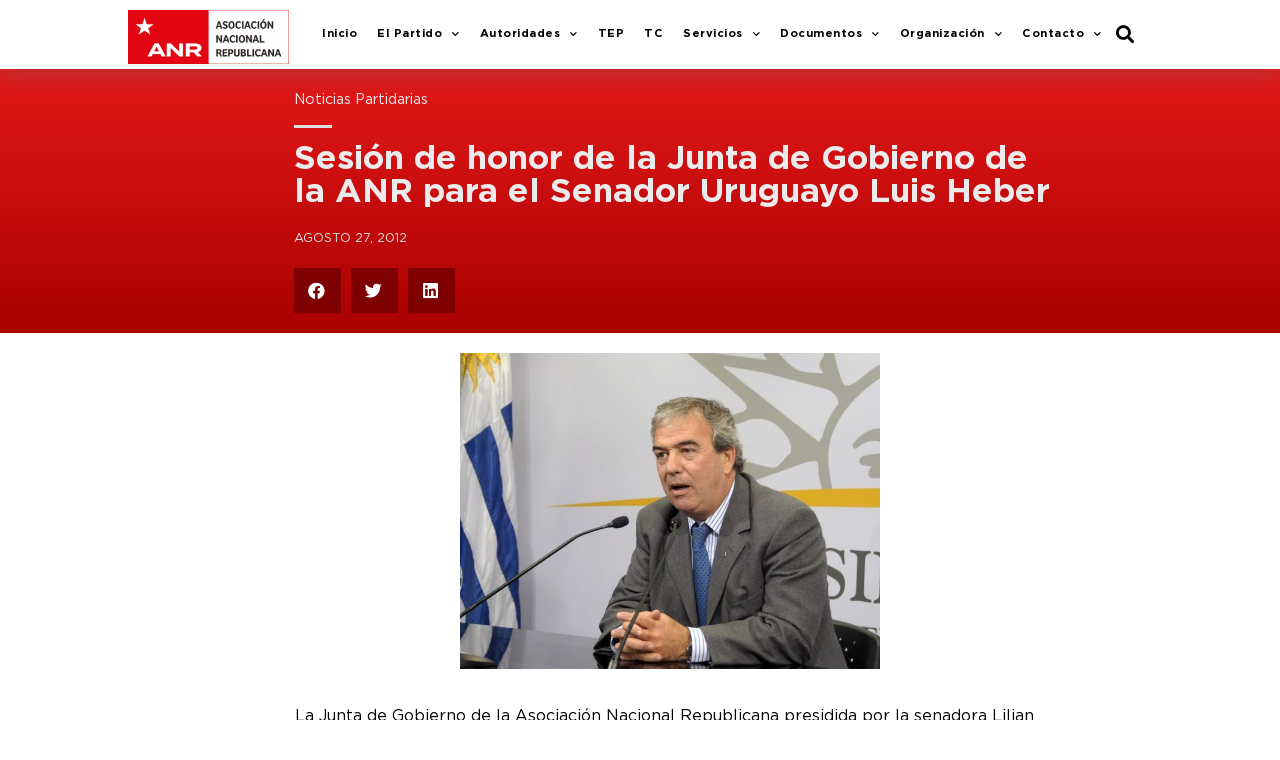

--- FILE ---
content_type: text/html; charset=UTF-8
request_url: https://www.anr.org.py/sesion-de-honor-de-la-junta-de-gobierno-de-la-anr-para-el-senador-uruguayo-luis-heber/
body_size: 16148
content:
<!doctype html>
<html lang="es">
<head>
	<meta charset="UTF-8">
		<meta name="viewport" content="width=device-width, initial-scale=1">
	<link rel="profile" href="http://gmpg.org/xfn/11">
	<title>Sesión de honor de la Junta de Gobierno de la ANR para el Senador Uruguayo Luis Heber &#x2d; ANR</title>

<!-- The SEO Framework por Sybre Waaijer -->
<meta name="robots" content="max-snippet:-1,max-image-preview:standard,max-video-preview:-1" />
<meta name="description" content="La Junta de Gobierno de la Asociaci&oacute;n Nacional Republicana presidida por la senadora Lilian Samaniego ofrecer&aacute; una sesi&oacute;n de honor al presidente del Partido&#8230;" />
<meta property="og:image" content="https://www.anr.org.py/wp-content/uploads/2020/08/luis-alberto-heber-20120827-112736-1.jpg" />
<meta property="og:image:width" content="700" />
<meta property="og:image:height" content="527" />
<meta property="og:locale" content="es_ES" />
<meta property="og:type" content="article" />
<meta property="og:title" content="Sesión de honor de la Junta de Gobierno de la ANR para el Senador Uruguayo Luis Heber &#x2d; ANR" />
<meta property="og:description" content="La Junta de Gobierno de la Asociaci&oacute;n Nacional Republicana presidida por la senadora Lilian Samaniego ofrecer&aacute; una sesi&oacute;n de honor al presidente del Partido Nacional de Uruguay, senador Luis Heber&#8230;" />
<meta property="og:url" content="https://www.anr.org.py/sesion-de-honor-de-la-junta-de-gobierno-de-la-anr-para-el-senador-uruguayo-luis-heber/" />
<meta property="og:site_name" content="ANR" />
<meta property="og:updated_time" content="2012-08-27T00:00+00:00" />
<meta property="article:published_time" content="2012-08-27T00:00+00:00" />
<meta property="article:modified_time" content="2012-08-27T00:00+00:00" />
<meta name="twitter:card" content="summary_large_image" />
<meta name="twitter:title" content="Sesión de honor de la Junta de Gobierno de la ANR para el Senador Uruguayo Luis Heber &#x2d; ANR" />
<meta name="twitter:description" content="La Junta de Gobierno de la Asociaci&oacute;n Nacional Republicana presidida por la senadora Lilian Samaniego ofrecer&aacute; una sesi&oacute;n de honor al presidente del Partido Nacional de Uruguay, senador Luis Heber&#8230;" />
<meta name="twitter:image" content="https://www.anr.org.py/wp-content/uploads/2020/08/luis-alberto-heber-20120827-112736-1.jpg" />
<meta name="twitter:image:width" content="700" />
<meta name="twitter:image:height" content="527" />
<meta name="theme-color" content="#e4191a" />
<link rel="canonical" href="https://www.anr.org.py/sesion-de-honor-de-la-junta-de-gobierno-de-la-anr-para-el-senador-uruguayo-luis-heber/" />
<script type="application/ld+json">{"@context":"https://schema.org","@type":"BreadcrumbList","itemListElement":[{"@type":"ListItem","position":1,"item":{"@id":"https://www.anr.org.py/","name":"ANR"}},{"@type":"ListItem","position":2,"item":{"@id":"https://www.anr.org.py/category/noticias-partidarias/","name":"Noticias Partidarias"}},{"@type":"ListItem","position":3,"item":{"@id":"https://www.anr.org.py/sesion-de-honor-de-la-junta-de-gobierno-de-la-anr-para-el-senador-uruguayo-luis-heber/","name":"Sesi\u00f3n de honor de la Junta de Gobierno de la ANR para el Senador Uruguayo Luis Heber"}}]}</script>
<!-- / The SEO Framework por Sybre Waaijer | 2.30ms meta | 0.20ms boot -->

<link rel='dns-prefetch' href='//www.googletagmanager.com' />
<link rel='dns-prefetch' href='//s.w.org' />
<link rel="alternate" type="application/rss+xml" title="ANR &raquo; Feed" href="https://www.anr.org.py/feed/" />
<link rel="alternate" type="application/rss+xml" title="ANR &raquo; Feed de los comentarios" href="https://www.anr.org.py/comments/feed/" />
<link rel="alternate" type="application/rss+xml" title="ANR &raquo; Comentario Sesión de honor de la Junta de Gobierno de la ANR para el Senador Uruguayo Luis Heber del feed" href="https://www.anr.org.py/sesion-de-honor-de-la-junta-de-gobierno-de-la-anr-para-el-senador-uruguayo-luis-heber/feed/" />
		<script type="text/javascript">
			window._wpemojiSettings = {"baseUrl":"https:\/\/s.w.org\/images\/core\/emoji\/13.1.0\/72x72\/","ext":".png","svgUrl":"https:\/\/s.w.org\/images\/core\/emoji\/13.1.0\/svg\/","svgExt":".svg","source":{"concatemoji":"https:\/\/www.anr.org.py\/wp-includes\/js\/wp-emoji-release.min.js?ver=5.8.10"}};
			!function(e,a,t){var n,r,o,i=a.createElement("canvas"),p=i.getContext&&i.getContext("2d");function s(e,t){var a=String.fromCharCode;p.clearRect(0,0,i.width,i.height),p.fillText(a.apply(this,e),0,0);e=i.toDataURL();return p.clearRect(0,0,i.width,i.height),p.fillText(a.apply(this,t),0,0),e===i.toDataURL()}function c(e){var t=a.createElement("script");t.src=e,t.defer=t.type="text/javascript",a.getElementsByTagName("head")[0].appendChild(t)}for(o=Array("flag","emoji"),t.supports={everything:!0,everythingExceptFlag:!0},r=0;r<o.length;r++)t.supports[o[r]]=function(e){if(!p||!p.fillText)return!1;switch(p.textBaseline="top",p.font="600 32px Arial",e){case"flag":return s([127987,65039,8205,9895,65039],[127987,65039,8203,9895,65039])?!1:!s([55356,56826,55356,56819],[55356,56826,8203,55356,56819])&&!s([55356,57332,56128,56423,56128,56418,56128,56421,56128,56430,56128,56423,56128,56447],[55356,57332,8203,56128,56423,8203,56128,56418,8203,56128,56421,8203,56128,56430,8203,56128,56423,8203,56128,56447]);case"emoji":return!s([10084,65039,8205,55357,56613],[10084,65039,8203,55357,56613])}return!1}(o[r]),t.supports.everything=t.supports.everything&&t.supports[o[r]],"flag"!==o[r]&&(t.supports.everythingExceptFlag=t.supports.everythingExceptFlag&&t.supports[o[r]]);t.supports.everythingExceptFlag=t.supports.everythingExceptFlag&&!t.supports.flag,t.DOMReady=!1,t.readyCallback=function(){t.DOMReady=!0},t.supports.everything||(n=function(){t.readyCallback()},a.addEventListener?(a.addEventListener("DOMContentLoaded",n,!1),e.addEventListener("load",n,!1)):(e.attachEvent("onload",n),a.attachEvent("onreadystatechange",function(){"complete"===a.readyState&&t.readyCallback()})),(n=t.source||{}).concatemoji?c(n.concatemoji):n.wpemoji&&n.twemoji&&(c(n.twemoji),c(n.wpemoji)))}(window,document,window._wpemojiSettings);
		</script>
		<style type="text/css">
img.wp-smiley,
img.emoji {
	display: inline !important;
	border: none !important;
	box-shadow: none !important;
	height: 1em !important;
	width: 1em !important;
	margin: 0 .07em !important;
	vertical-align: -0.1em !important;
	background: none !important;
	padding: 0 !important;
}
</style>
	<link rel='stylesheet' id='wp-block-library-css'  href='https://www.anr.org.py/wp-includes/css/dist/block-library/style.min.css?ver=5.8.10' type='text/css' media='all' />
<link rel='stylesheet' id='hello-elementor-css'  href='https://www.anr.org.py/wp-content/themes/hello-elementor/style.min.css?ver=2.4.1' type='text/css' media='all' />
<link rel='stylesheet' id='hello-elementor-theme-style-css'  href='https://www.anr.org.py/wp-content/themes/hello-elementor/theme.min.css?ver=2.4.1' type='text/css' media='all' />
<link rel='stylesheet' id='elementor-icons-css'  href='https://www.anr.org.py/wp-content/plugins/elementor/assets/lib/eicons/css/elementor-icons.min.css?ver=5.13.0' type='text/css' media='all' />
<link rel='stylesheet' id='elementor-frontend-legacy-css'  href='https://www.anr.org.py/wp-content/plugins/elementor/assets/css/frontend-legacy.min.css?ver=3.4.7' type='text/css' media='all' />
<link rel='stylesheet' id='elementor-frontend-css'  href='https://www.anr.org.py/wp-content/plugins/elementor/assets/css/frontend.min.css?ver=3.4.7' type='text/css' media='all' />
<style id='elementor-frontend-inline-css' type='text/css'>
@font-face{font-family:eicons;src:url(https://www.anr.org.py/wp-content/plugins/elementor/assets/lib/eicons/fonts/eicons.eot?5.10.0);src:url(https://www.anr.org.py/wp-content/plugins/elementor/assets/lib/eicons/fonts/eicons.eot?5.10.0#iefix) format("embedded-opentype"),url(https://www.anr.org.py/wp-content/plugins/elementor/assets/lib/eicons/fonts/eicons.woff2?5.10.0) format("woff2"),url(https://www.anr.org.py/wp-content/plugins/elementor/assets/lib/eicons/fonts/eicons.woff?5.10.0) format("woff"),url(https://www.anr.org.py/wp-content/plugins/elementor/assets/lib/eicons/fonts/eicons.ttf?5.10.0) format("truetype"),url(https://www.anr.org.py/wp-content/plugins/elementor/assets/lib/eicons/fonts/eicons.svg?5.10.0#eicon) format("svg");font-weight:400;font-style:normal}
</style>
<link rel='stylesheet' id='elementor-post-31-css'  href='https://www.anr.org.py/wp-content/uploads/elementor/css/post-31.css?ver=1761154505' type='text/css' media='all' />
<link rel='stylesheet' id='elementor-pro-css'  href='https://www.anr.org.py/wp-content/plugins/elementor-pro/assets/css/frontend.min.css?ver=3.5.0' type='text/css' media='all' />
<link rel='stylesheet' id='font-awesome-5-all-css'  href='https://www.anr.org.py/wp-content/plugins/elementor/assets/lib/font-awesome/css/all.min.css?ver=3.4.7' type='text/css' media='all' />
<link rel='stylesheet' id='font-awesome-4-shim-css'  href='https://www.anr.org.py/wp-content/plugins/elementor/assets/lib/font-awesome/css/v4-shims.min.css?ver=3.4.7' type='text/css' media='all' />
<link rel='stylesheet' id='elementor-global-css'  href='https://www.anr.org.py/wp-content/uploads/elementor/css/global.css?ver=1761154486' type='text/css' media='all' />
<link rel='stylesheet' id='elementor-post-30-css'  href='https://www.anr.org.py/wp-content/uploads/elementor/css/post-30.css?ver=1761154486' type='text/css' media='all' />
<link rel='stylesheet' id='fluentform-elementor-widget-css'  href='https://www.anr.org.py/wp-content/plugins/fluentform/public/css/fluent-forms-elementor-widget.css?ver=4.2.21' type='text/css' media='all' />
<link rel='stylesheet' id='elementor-post-264-css'  href='https://www.anr.org.py/wp-content/uploads/elementor/css/post-264.css?ver=1766516046' type='text/css' media='all' />
<link rel='stylesheet' id='elementor-post-608-css'  href='https://www.anr.org.py/wp-content/uploads/elementor/css/post-608.css?ver=1761155034' type='text/css' media='all' />
<link rel='stylesheet' id='tablepress-default-css'  href='https://www.anr.org.py/wp-content/plugins/tablepress/css/default.min.css?ver=1.14' type='text/css' media='all' />
<link rel='stylesheet' id='google-fonts-1-css'  href='https://fonts.googleapis.com/css?family=Roboto%3A100%2C100italic%2C200%2C200italic%2C300%2C300italic%2C400%2C400italic%2C500%2C500italic%2C600%2C600italic%2C700%2C700italic%2C800%2C800italic%2C900%2C900italic%7CRoboto+Slab%3A100%2C100italic%2C200%2C200italic%2C300%2C300italic%2C400%2C400italic%2C500%2C500italic%2C600%2C600italic%2C700%2C700italic%2C800%2C800italic%2C900%2C900italic&#038;display=auto&#038;ver=5.8.10' type='text/css' media='all' />
<link rel='stylesheet' id='elementor-icons-shared-0-css'  href='https://www.anr.org.py/wp-content/plugins/elementor/assets/lib/font-awesome/css/fontawesome.min.css?ver=5.15.3' type='text/css' media='all' />
<link rel='stylesheet' id='elementor-icons-fa-solid-css'  href='https://www.anr.org.py/wp-content/plugins/elementor/assets/lib/font-awesome/css/solid.min.css?ver=5.15.3' type='text/css' media='all' />
<link rel='stylesheet' id='elementor-icons-fa-regular-css'  href='https://www.anr.org.py/wp-content/plugins/elementor/assets/lib/font-awesome/css/regular.min.css?ver=5.15.3' type='text/css' media='all' />
<link rel='stylesheet' id='elementor-icons-fa-brands-css'  href='https://www.anr.org.py/wp-content/plugins/elementor/assets/lib/font-awesome/css/brands.min.css?ver=5.15.3' type='text/css' media='all' />
<script type='text/javascript' src='https://www.anr.org.py/wp-content/plugins/elementor/assets/lib/font-awesome/js/v4-shims.min.js?ver=3.4.7' id='font-awesome-4-shim-js'></script>

<!-- Fragmento de código de Google Analytics añadido por Site Kit -->
<script type='text/javascript' src='https://www.googletagmanager.com/gtag/js?id=GT-NGM8VXX' id='google_gtagjs-js' async></script>
<script type='text/javascript' id='google_gtagjs-js-after'>
window.dataLayer = window.dataLayer || [];function gtag(){dataLayer.push(arguments);}
gtag('set', 'linker', {"domains":["www.anr.org.py"]} );
gtag("js", new Date());
gtag("set", "developer_id.dZTNiMT", true);
gtag("config", "GT-NGM8VXX");
</script>

<!-- Final del fragmento de código de Google Analytics añadido por Site Kit -->
<link rel="https://api.w.org/" href="https://www.anr.org.py/wp-json/" /><link rel="alternate" type="application/json" href="https://www.anr.org.py/wp-json/wp/v2/posts/6547" /><link rel="EditURI" type="application/rsd+xml" title="RSD" href="https://www.anr.org.py/xmlrpc.php?rsd" />
<link rel="wlwmanifest" type="application/wlwmanifest+xml" href="https://www.anr.org.py/wp-includes/wlwmanifest.xml" /> 
<link rel="alternate" type="application/json+oembed" href="https://www.anr.org.py/wp-json/oembed/1.0/embed?url=https%3A%2F%2Fwww.anr.org.py%2Fsesion-de-honor-de-la-junta-de-gobierno-de-la-anr-para-el-senador-uruguayo-luis-heber%2F" />
<link rel="alternate" type="text/xml+oembed" href="https://www.anr.org.py/wp-json/oembed/1.0/embed?url=https%3A%2F%2Fwww.anr.org.py%2Fsesion-de-honor-de-la-junta-de-gobierno-de-la-anr-para-el-senador-uruguayo-luis-heber%2F&#038;format=xml" />
<meta name="generator" content="Site Kit by Google 1.115.0" /><link rel="icon" href="https://www.anr.org.py/wp-content/uploads/2021/02/cropped-ANRICO1024-32x32.png" sizes="32x32" />
<link rel="icon" href="https://www.anr.org.py/wp-content/uploads/2021/02/cropped-ANRICO1024-192x192.png" sizes="192x192" />
<link rel="apple-touch-icon" href="https://www.anr.org.py/wp-content/uploads/2021/02/cropped-ANRICO1024-180x180.png" />
<meta name="msapplication-TileImage" content="https://www.anr.org.py/wp-content/uploads/2021/02/cropped-ANRICO1024-270x270.png" />
		<style type="text/css" id="wp-custom-css">
			

body {
    -ms-text-size-adjust: 100%;
    -webkit-text-size-adjust: 100%;
    text-rendering: optimizeLegibility;

}

.tablepress tfoot th, .tablepress thead th {
    background-color: #E4191A;
    font-weight: 700;
	color:#fff;
    vertical-align: middle;
}


.tablepress tfoot th, .tablepress thead th:hover {
    background-color: #000!important;
    font-weight: 700;
	color:#fff;
    vertical-align: middle;
}		</style>
		</head>
<body class="post-template-default single single-post postid-6547 single-format-standard elementor-default elementor-kit-31 elementor-page-608">

		<div data-elementor-type="header" data-elementor-id="30" class="elementor elementor-30 elementor-location-header" data-elementor-settings="[]">
		<div class="elementor-section-wrap">
					<section class="elementor-section elementor-top-section elementor-element elementor-element-28b562e elementor-section-boxed elementor-section-height-default elementor-section-height-default" data-id="28b562e" data-element_type="section" data-settings="{&quot;background_background&quot;:&quot;classic&quot;,&quot;sticky&quot;:&quot;top&quot;,&quot;sticky_on&quot;:[&quot;desktop&quot;,&quot;tablet&quot;,&quot;mobile&quot;],&quot;sticky_offset&quot;:0,&quot;sticky_effects_offset&quot;:0}">
						<div class="elementor-container elementor-column-gap-default">
							<div class="elementor-row">
					<div class="elementor-column elementor-col-33 elementor-top-column elementor-element elementor-element-06ba414" data-id="06ba414" data-element_type="column">
			<div class="elementor-column-wrap elementor-element-populated">
							<div class="elementor-widget-wrap">
						<div class="elementor-element elementor-element-8689fb9 elementor-widget elementor-widget-image" data-id="8689fb9" data-element_type="widget" data-widget_type="image.default">
				<div class="elementor-widget-container">
								<div class="elementor-image">
													<a href="https://www.anr.org.py/">
							<img width="800" height="268" src="https://www.anr.org.py/wp-content/uploads/2020/02/logo-entero-1024x343.png" class="attachment-large size-large" alt="" loading="lazy" srcset="https://www.anr.org.py/wp-content/uploads/2020/02/logo-entero-1024x343.png 1024w, https://www.anr.org.py/wp-content/uploads/2020/02/logo-entero-300x101.png 300w, https://www.anr.org.py/wp-content/uploads/2020/02/logo-entero-768x257.png 768w, https://www.anr.org.py/wp-content/uploads/2020/02/logo-entero-1536x515.png 1536w, https://www.anr.org.py/wp-content/uploads/2020/02/logo-entero-2048x686.png 2048w" sizes="(max-width: 800px) 100vw, 800px" />								</a>
														</div>
						</div>
				</div>
						</div>
					</div>
		</div>
				<div class="elementor-column elementor-col-33 elementor-top-column elementor-element elementor-element-4d376b8" data-id="4d376b8" data-element_type="column">
			<div class="elementor-column-wrap elementor-element-populated">
							<div class="elementor-widget-wrap">
						<div class="elementor-element elementor-element-8b3f5f6 elementor-nav-menu__align-right elementor-nav-menu--stretch elementor-nav-menu--dropdown-tablet elementor-nav-menu__text-align-aside elementor-nav-menu--toggle elementor-nav-menu--burger elementor-widget elementor-widget-nav-menu" data-id="8b3f5f6" data-element_type="widget" data-settings="{&quot;full_width&quot;:&quot;stretch&quot;,&quot;submenu_icon&quot;:{&quot;value&quot;:&quot;&lt;i class=\&quot;fas fa-chevron-down\&quot;&gt;&lt;\/i&gt;&quot;,&quot;library&quot;:&quot;fa-solid&quot;},&quot;layout&quot;:&quot;horizontal&quot;,&quot;toggle&quot;:&quot;burger&quot;}" data-widget_type="nav-menu.default">
				<div class="elementor-widget-container">
						<nav migration_allowed="1" migrated="0" role="navigation" class="elementor-nav-menu--main elementor-nav-menu__container elementor-nav-menu--layout-horizontal e--pointer-underline e--animation-slide">
				<ul id="menu-1-8b3f5f6" class="elementor-nav-menu"><li class="menu-item menu-item-type-post_type menu-item-object-page menu-item-home menu-item-221"><a href="https://www.anr.org.py/" class="elementor-item">Inicio</a></li>
<li class="menu-item menu-item-type-post_type menu-item-object-page menu-item-has-children menu-item-47"><a href="https://www.anr.org.py/el-partido/" class="elementor-item">El Partido</a>
<ul class="sub-menu elementor-nav-menu--dropdown">
	<li class="menu-item menu-item-type-post_type menu-item-object-page menu-item-66"><a href="https://www.anr.org.py/el-partido/antecedentes-historicos/" class="elementor-sub-item">Antecedentes Históricos</a></li>
	<li class="menu-item menu-item-type-post_type menu-item-object-page menu-item-65"><a href="https://www.anr.org.py/el-partido/acta-fundacional/" class="elementor-sub-item">Acta Fundacional</a></li>
	<li class="menu-item menu-item-type-post_type menu-item-object-page menu-item-100"><a href="https://www.anr.org.py/el-partido/credo-republicano/" class="elementor-sub-item">Credo Republicano</a></li>
	<li class="menu-item menu-item-type-post_type menu-item-object-page menu-item-604"><a href="https://www.anr.org.py/declaracion-de-principios/" class="elementor-sub-item">Declaración de Principios</a></li>
	<li class="menu-item menu-item-type-post_type menu-item-object-page menu-item-598"><a href="https://www.anr.org.py/ideologia/" class="elementor-sub-item">Ideología</a></li>
	<li class="menu-item menu-item-type-post_type menu-item-object-page menu-item-103"><a href="https://www.anr.org.py/el-partido/lideres-del-partido/" class="elementor-sub-item">Líderes del Partido</a></li>
	<li class="menu-item menu-item-type-post_type menu-item-object-page menu-item-102"><a href="https://www.anr.org.py/el-partido/ex-presidentes-de-la-anr/" class="elementor-sub-item">Ex – Presidentes de la ANR</a></li>
	<li class="menu-item menu-item-type-post_type menu-item-object-page menu-item-104"><a href="https://www.anr.org.py/el-partido/noticias/" class="elementor-sub-item">Noticias</a></li>
</ul>
</li>
<li class="menu-item menu-item-type-post_type menu-item-object-page menu-item-has-children menu-item-44"><a href="https://www.anr.org.py/autoridades/" class="elementor-item">Autoridades</a>
<ul class="sub-menu elementor-nav-menu--dropdown">
	<li class="menu-item menu-item-type-post_type menu-item-object-page menu-item-64"><a href="https://www.anr.org.py/autoridades/presidente-de-la-anr/" class="elementor-sub-item">Presidente de la ANR</a></li>
	<li class="menu-item menu-item-type-post_type menu-item-object-page menu-item-63"><a href="https://www.anr.org.py/autoridades/comision-ejecutiva/" class="elementor-sub-item">Comisión Ejecutiva</a></li>
	<li class="menu-item menu-item-type-post_type menu-item-object-page menu-item-9925"><a href="https://www.anr.org.py/autoridades/autoridades-de-la-junta-de-gobierno/" class="elementor-sub-item">Miembros de la Junta de Gobierno</a></li>
	<li class="menu-item menu-item-type-custom menu-item-object-custom menu-item-15122"><a href="https://www.anr.org.py/informes/INFORME_FINAL_INTERNAS_PARTIDARIAS_2015.pdf" class="elementor-sub-item">Autoridades – Resoluciones 2016-2020</a></li>
	<li class="menu-item menu-item-type-custom menu-item-object-custom menu-item-14037"><a href="https://www.anr.org.py/informes/ANR_informe_final_Elecciones_18.dic.2022.pdf" class="elementor-sub-item">Autoridades &#8211; Resoluciones 2023 &#8211; 2027</a></li>
</ul>
</li>
<li class="menu-item menu-item-type-post_type menu-item-object-page menu-item-14858"><a href="https://www.anr.org.py/tep2/" class="elementor-item">TEP</a></li>
<li class="menu-item menu-item-type-post_type menu-item-object-page menu-item-14789"><a href="https://www.anr.org.py/tribunal-de-conducta/" class="elementor-item">TC</a></li>
<li class="menu-item menu-item-type-post_type menu-item-object-page menu-item-has-children menu-item-50"><a href="https://www.anr.org.py/servicios/" class="elementor-item">Servicios</a>
<ul class="sub-menu elementor-nav-menu--dropdown">
	<li class="menu-item menu-item-type-post_type menu-item-object-page menu-item-133"><a href="https://www.anr.org.py/servicios/biblioteca-universitaria/" class="elementor-sub-item">Biblioteca Universitaria</a></li>
	<li class="menu-item menu-item-type-post_type menu-item-object-page menu-item-134"><a href="https://www.anr.org.py/servicios/cedula-partidaria/" class="elementor-sub-item">Cédula Partidaria</a></li>
	<li class="menu-item menu-item-type-post_type menu-item-object-page menu-item-135"><a href="https://www.anr.org.py/servicios/centro-de-capacitacion/" class="elementor-sub-item">Centro de Capacitación</a></li>
	<li class="menu-item menu-item-type-post_type menu-item-object-page menu-item-136"><a href="https://www.anr.org.py/servicios/colorado-roga/" class="elementor-sub-item">Colorado Roga</a></li>
</ul>
</li>
<li class="menu-item menu-item-type-post_type menu-item-object-page menu-item-has-children menu-item-209"><a href="https://www.anr.org.py/documentos/" class="elementor-item">Documentos</a>
<ul class="sub-menu elementor-nav-menu--dropdown">
	<li class="menu-item menu-item-type-post_type menu-item-object-page menu-item-210"><a href="https://www.anr.org.py/documentos/codigo-de-etica/" class="elementor-sub-item">Código de Ética</a></li>
	<li class="menu-item menu-item-type-post_type menu-item-object-page menu-item-211"><a href="https://www.anr.org.py/documentos/reglamento-de-la-junta-de-gobierno/" class="elementor-sub-item">Reglamento de la Junta de Gobierno</a></li>
	<li class="menu-item menu-item-type-post_type menu-item-object-page menu-item-212"><a href="https://www.anr.org.py/documentos/reglamento-del-tribunal-de-conducta/" class="elementor-sub-item">Reglamento del Tribunal de Conducta</a></li>
	<li class="menu-item menu-item-type-custom menu-item-object-custom menu-item-15071"><a href="https://www.anr.org.py/pdf_tep/RESOLUCION_TEP_No_182_Reglamento_Electoral_Partidario.pdf" class="elementor-sub-item">Reglamento Electoral Partidario</a></li>
	<li class="menu-item menu-item-type-custom menu-item-object-custom menu-item-12844"><a href="https://www.anr.org.py/assets/estatuto-anr-2022.pdf" class="elementor-sub-item">Estatuto ANR</a></li>
	<li class="menu-item menu-item-type-custom menu-item-object-custom menu-item-14362"><a href="https://anr.org.py/el-centauro/manual_ANR2024.pdf" class="elementor-sub-item">Manual de Marca &#8211; Guía de Identidad Visual</a></li>
	<li class="menu-item menu-item-type-custom menu-item-object-custom menu-item-14386"><a href="https://anr.org.py/formulario_afiliacion_anr.pdf" class="elementor-sub-item">Fomulario de Afiliación</a></li>
</ul>
</li>
<li class="menu-item menu-item-type-post_type menu-item-object-page menu-item-has-children menu-item-214"><a href="https://www.anr.org.py/organizacion/" class="elementor-item">Organización</a>
<ul class="sub-menu elementor-nav-menu--dropdown">
	<li class="menu-item menu-item-type-post_type menu-item-object-page menu-item-215"><a href="https://www.anr.org.py/organizacion/asesoria-juridica/" class="elementor-sub-item">Asesoría Jurídica</a></li>
	<li class="menu-item menu-item-type-post_type menu-item-object-page menu-item-216"><a href="https://www.anr.org.py/organizacion/comision-central-de-la-mujer/" class="elementor-sub-item">Comisión Central de la Mujer</a></li>
	<li class="menu-item menu-item-type-post_type menu-item-object-page menu-item-217"><a href="https://www.anr.org.py/organizacion/direccion-de-comunicaciones/" class="elementor-sub-item">Dirección de Comunicaciones</a></li>
	<li class="menu-item menu-item-type-post_type menu-item-object-page menu-item-440"><a href="https://www.anr.org.py/organizacion/planificacion-de-la-anr/" class="elementor-sub-item">Planificación de la ANR</a></li>
</ul>
</li>
<li class="menu-item menu-item-type-custom menu-item-object-custom menu-item-has-children menu-item-286"><a href="#" class="elementor-item elementor-item-anchor">Contacto</a>
<ul class="sub-menu elementor-nav-menu--dropdown">
	<li class="menu-item menu-item-type-post_type menu-item-object-page menu-item-460"><a href="https://www.anr.org.py/contacto/numeros-y-direcciones/" class="elementor-sub-item">Números y Direcciones</a></li>
	<li class="menu-item menu-item-type-post_type menu-item-object-page menu-item-9509"><a href="https://www.anr.org.py/contacto/mapa-de-seccionales/" class="elementor-sub-item">Mapa de Seccionales</a></li>
</ul>
</li>
</ul>			</nav>
					<div class="elementor-menu-toggle" role="button" tabindex="0" aria-label="Alternar menú" aria-expanded="false">
			<i aria-hidden="true" role="presentation" class="eicon-menu-bar"></i>			<span class="elementor-screen-only">Menú</span>
		</div>
			<nav class="elementor-nav-menu--dropdown elementor-nav-menu__container" role="navigation" aria-hidden="true">
				<ul id="menu-2-8b3f5f6" class="elementor-nav-menu"><li class="menu-item menu-item-type-post_type menu-item-object-page menu-item-home menu-item-221"><a href="https://www.anr.org.py/" class="elementor-item" tabindex="-1">Inicio</a></li>
<li class="menu-item menu-item-type-post_type menu-item-object-page menu-item-has-children menu-item-47"><a href="https://www.anr.org.py/el-partido/" class="elementor-item" tabindex="-1">El Partido</a>
<ul class="sub-menu elementor-nav-menu--dropdown">
	<li class="menu-item menu-item-type-post_type menu-item-object-page menu-item-66"><a href="https://www.anr.org.py/el-partido/antecedentes-historicos/" class="elementor-sub-item" tabindex="-1">Antecedentes Históricos</a></li>
	<li class="menu-item menu-item-type-post_type menu-item-object-page menu-item-65"><a href="https://www.anr.org.py/el-partido/acta-fundacional/" class="elementor-sub-item" tabindex="-1">Acta Fundacional</a></li>
	<li class="menu-item menu-item-type-post_type menu-item-object-page menu-item-100"><a href="https://www.anr.org.py/el-partido/credo-republicano/" class="elementor-sub-item" tabindex="-1">Credo Republicano</a></li>
	<li class="menu-item menu-item-type-post_type menu-item-object-page menu-item-604"><a href="https://www.anr.org.py/declaracion-de-principios/" class="elementor-sub-item" tabindex="-1">Declaración de Principios</a></li>
	<li class="menu-item menu-item-type-post_type menu-item-object-page menu-item-598"><a href="https://www.anr.org.py/ideologia/" class="elementor-sub-item" tabindex="-1">Ideología</a></li>
	<li class="menu-item menu-item-type-post_type menu-item-object-page menu-item-103"><a href="https://www.anr.org.py/el-partido/lideres-del-partido/" class="elementor-sub-item" tabindex="-1">Líderes del Partido</a></li>
	<li class="menu-item menu-item-type-post_type menu-item-object-page menu-item-102"><a href="https://www.anr.org.py/el-partido/ex-presidentes-de-la-anr/" class="elementor-sub-item" tabindex="-1">Ex – Presidentes de la ANR</a></li>
	<li class="menu-item menu-item-type-post_type menu-item-object-page menu-item-104"><a href="https://www.anr.org.py/el-partido/noticias/" class="elementor-sub-item" tabindex="-1">Noticias</a></li>
</ul>
</li>
<li class="menu-item menu-item-type-post_type menu-item-object-page menu-item-has-children menu-item-44"><a href="https://www.anr.org.py/autoridades/" class="elementor-item" tabindex="-1">Autoridades</a>
<ul class="sub-menu elementor-nav-menu--dropdown">
	<li class="menu-item menu-item-type-post_type menu-item-object-page menu-item-64"><a href="https://www.anr.org.py/autoridades/presidente-de-la-anr/" class="elementor-sub-item" tabindex="-1">Presidente de la ANR</a></li>
	<li class="menu-item menu-item-type-post_type menu-item-object-page menu-item-63"><a href="https://www.anr.org.py/autoridades/comision-ejecutiva/" class="elementor-sub-item" tabindex="-1">Comisión Ejecutiva</a></li>
	<li class="menu-item menu-item-type-post_type menu-item-object-page menu-item-9925"><a href="https://www.anr.org.py/autoridades/autoridades-de-la-junta-de-gobierno/" class="elementor-sub-item" tabindex="-1">Miembros de la Junta de Gobierno</a></li>
	<li class="menu-item menu-item-type-custom menu-item-object-custom menu-item-15122"><a href="https://www.anr.org.py/informes/INFORME_FINAL_INTERNAS_PARTIDARIAS_2015.pdf" class="elementor-sub-item" tabindex="-1">Autoridades – Resoluciones 2016-2020</a></li>
	<li class="menu-item menu-item-type-custom menu-item-object-custom menu-item-14037"><a href="https://www.anr.org.py/informes/ANR_informe_final_Elecciones_18.dic.2022.pdf" class="elementor-sub-item" tabindex="-1">Autoridades &#8211; Resoluciones 2023 &#8211; 2027</a></li>
</ul>
</li>
<li class="menu-item menu-item-type-post_type menu-item-object-page menu-item-14858"><a href="https://www.anr.org.py/tep2/" class="elementor-item" tabindex="-1">TEP</a></li>
<li class="menu-item menu-item-type-post_type menu-item-object-page menu-item-14789"><a href="https://www.anr.org.py/tribunal-de-conducta/" class="elementor-item" tabindex="-1">TC</a></li>
<li class="menu-item menu-item-type-post_type menu-item-object-page menu-item-has-children menu-item-50"><a href="https://www.anr.org.py/servicios/" class="elementor-item" tabindex="-1">Servicios</a>
<ul class="sub-menu elementor-nav-menu--dropdown">
	<li class="menu-item menu-item-type-post_type menu-item-object-page menu-item-133"><a href="https://www.anr.org.py/servicios/biblioteca-universitaria/" class="elementor-sub-item" tabindex="-1">Biblioteca Universitaria</a></li>
	<li class="menu-item menu-item-type-post_type menu-item-object-page menu-item-134"><a href="https://www.anr.org.py/servicios/cedula-partidaria/" class="elementor-sub-item" tabindex="-1">Cédula Partidaria</a></li>
	<li class="menu-item menu-item-type-post_type menu-item-object-page menu-item-135"><a href="https://www.anr.org.py/servicios/centro-de-capacitacion/" class="elementor-sub-item" tabindex="-1">Centro de Capacitación</a></li>
	<li class="menu-item menu-item-type-post_type menu-item-object-page menu-item-136"><a href="https://www.anr.org.py/servicios/colorado-roga/" class="elementor-sub-item" tabindex="-1">Colorado Roga</a></li>
</ul>
</li>
<li class="menu-item menu-item-type-post_type menu-item-object-page menu-item-has-children menu-item-209"><a href="https://www.anr.org.py/documentos/" class="elementor-item" tabindex="-1">Documentos</a>
<ul class="sub-menu elementor-nav-menu--dropdown">
	<li class="menu-item menu-item-type-post_type menu-item-object-page menu-item-210"><a href="https://www.anr.org.py/documentos/codigo-de-etica/" class="elementor-sub-item" tabindex="-1">Código de Ética</a></li>
	<li class="menu-item menu-item-type-post_type menu-item-object-page menu-item-211"><a href="https://www.anr.org.py/documentos/reglamento-de-la-junta-de-gobierno/" class="elementor-sub-item" tabindex="-1">Reglamento de la Junta de Gobierno</a></li>
	<li class="menu-item menu-item-type-post_type menu-item-object-page menu-item-212"><a href="https://www.anr.org.py/documentos/reglamento-del-tribunal-de-conducta/" class="elementor-sub-item" tabindex="-1">Reglamento del Tribunal de Conducta</a></li>
	<li class="menu-item menu-item-type-custom menu-item-object-custom menu-item-15071"><a href="https://www.anr.org.py/pdf_tep/RESOLUCION_TEP_No_182_Reglamento_Electoral_Partidario.pdf" class="elementor-sub-item" tabindex="-1">Reglamento Electoral Partidario</a></li>
	<li class="menu-item menu-item-type-custom menu-item-object-custom menu-item-12844"><a href="https://www.anr.org.py/assets/estatuto-anr-2022.pdf" class="elementor-sub-item" tabindex="-1">Estatuto ANR</a></li>
	<li class="menu-item menu-item-type-custom menu-item-object-custom menu-item-14362"><a href="https://anr.org.py/el-centauro/manual_ANR2024.pdf" class="elementor-sub-item" tabindex="-1">Manual de Marca &#8211; Guía de Identidad Visual</a></li>
	<li class="menu-item menu-item-type-custom menu-item-object-custom menu-item-14386"><a href="https://anr.org.py/formulario_afiliacion_anr.pdf" class="elementor-sub-item" tabindex="-1">Fomulario de Afiliación</a></li>
</ul>
</li>
<li class="menu-item menu-item-type-post_type menu-item-object-page menu-item-has-children menu-item-214"><a href="https://www.anr.org.py/organizacion/" class="elementor-item" tabindex="-1">Organización</a>
<ul class="sub-menu elementor-nav-menu--dropdown">
	<li class="menu-item menu-item-type-post_type menu-item-object-page menu-item-215"><a href="https://www.anr.org.py/organizacion/asesoria-juridica/" class="elementor-sub-item" tabindex="-1">Asesoría Jurídica</a></li>
	<li class="menu-item menu-item-type-post_type menu-item-object-page menu-item-216"><a href="https://www.anr.org.py/organizacion/comision-central-de-la-mujer/" class="elementor-sub-item" tabindex="-1">Comisión Central de la Mujer</a></li>
	<li class="menu-item menu-item-type-post_type menu-item-object-page menu-item-217"><a href="https://www.anr.org.py/organizacion/direccion-de-comunicaciones/" class="elementor-sub-item" tabindex="-1">Dirección de Comunicaciones</a></li>
	<li class="menu-item menu-item-type-post_type menu-item-object-page menu-item-440"><a href="https://www.anr.org.py/organizacion/planificacion-de-la-anr/" class="elementor-sub-item" tabindex="-1">Planificación de la ANR</a></li>
</ul>
</li>
<li class="menu-item menu-item-type-custom menu-item-object-custom menu-item-has-children menu-item-286"><a href="#" class="elementor-item elementor-item-anchor" tabindex="-1">Contacto</a>
<ul class="sub-menu elementor-nav-menu--dropdown">
	<li class="menu-item menu-item-type-post_type menu-item-object-page menu-item-460"><a href="https://www.anr.org.py/contacto/numeros-y-direcciones/" class="elementor-sub-item" tabindex="-1">Números y Direcciones</a></li>
	<li class="menu-item menu-item-type-post_type menu-item-object-page menu-item-9509"><a href="https://www.anr.org.py/contacto/mapa-de-seccionales/" class="elementor-sub-item" tabindex="-1">Mapa de Seccionales</a></li>
</ul>
</li>
</ul>			</nav>
				</div>
				</div>
						</div>
					</div>
		</div>
				<div class="elementor-column elementor-col-33 elementor-top-column elementor-element elementor-element-715efc0" data-id="715efc0" data-element_type="column">
			<div class="elementor-column-wrap elementor-element-populated">
							<div class="elementor-widget-wrap">
						<div class="elementor-element elementor-element-7e4035b elementor-search-form--skin-full_screen elementor-widget elementor-widget-search-form" data-id="7e4035b" data-element_type="widget" data-settings="{&quot;skin&quot;:&quot;full_screen&quot;}" data-widget_type="search-form.default">
				<div class="elementor-widget-container">
					<form class="elementor-search-form" role="search" action="https://www.anr.org.py" method="get">
									<div class="elementor-search-form__toggle">
				<i aria-hidden="true" class="fas fa-search"></i>				<span class="elementor-screen-only">Buscar</span>
			</div>
						<div class="elementor-search-form__container">
								<input placeholder="Buscar..." class="elementor-search-form__input" type="search" name="s" title="Buscar" value="">
																<div class="dialog-lightbox-close-button dialog-close-button">
					<i aria-hidden="true" class="eicon-close"></i>					<span class="elementor-screen-only">Cerrar</span>
				</div>
							</div>
		</form>
				</div>
				</div>
						</div>
					</div>
		</div>
								</div>
					</div>
		</section>
				</div>
		</div>
				<div data-elementor-type="single" data-elementor-id="608" class="elementor elementor-608 elementor-location-single post-6547 post type-post status-publish format-standard has-post-thumbnail hentry category-noticias-partidarias" data-elementor-settings="[]">
		<div class="elementor-section-wrap">
					<section class="elementor-section elementor-top-section elementor-element elementor-element-b01ca11 elementor-reverse-tablet elementor-reverse-mobile elementor-section-boxed elementor-section-height-default elementor-section-height-default" data-id="b01ca11" data-element_type="section" data-settings="{&quot;background_background&quot;:&quot;gradient&quot;}">
						<div class="elementor-container elementor-column-gap-default">
							<div class="elementor-row">
					<div class="elementor-column elementor-col-100 elementor-top-column elementor-element elementor-element-5264645" data-id="5264645" data-element_type="column">
			<div class="elementor-column-wrap elementor-element-populated">
							<div class="elementor-widget-wrap">
						<div class="elementor-element elementor-element-6c0e3cb elementor-align-left elementor-widget elementor-widget-post-info" data-id="6c0e3cb" data-element_type="widget" data-widget_type="post-info.default">
				<div class="elementor-widget-container">
					<ul class="elementor-inline-items elementor-icon-list-items elementor-post-info">
								<li class="elementor-icon-list-item elementor-repeater-item-92245b6 elementor-inline-item" itemprop="about">
													<span class="elementor-icon-list-text elementor-post-info__item elementor-post-info__item--type-terms">
										<span class="elementor-post-info__terms-list">
				<a href="https://www.anr.org.py/category/noticias-partidarias/" class="elementor-post-info__terms-list-item">Noticias Partidarias</a>				</span>
					</span>
								</li>
				</ul>
				</div>
				</div>
				<div class="elementor-element elementor-element-09a3e10 elementor-widget-divider--view-line elementor-widget elementor-widget-divider" data-id="09a3e10" data-element_type="widget" data-widget_type="divider.default">
				<div class="elementor-widget-container">
					<div class="elementor-divider">
			<span class="elementor-divider-separator">
						</span>
		</div>
				</div>
				</div>
				<div class="elementor-element elementor-element-7ab16e0 elementor-widget elementor-widget-theme-post-title elementor-page-title elementor-widget-heading" data-id="7ab16e0" data-element_type="widget" data-widget_type="theme-post-title.default">
				<div class="elementor-widget-container">
			<h1 class="elementor-heading-title elementor-size-default">Sesión de honor de la Junta de Gobierno de la ANR para el Senador Uruguayo Luis Heber</h1>		</div>
				</div>
				<div class="elementor-element elementor-element-56a8186 elementor-align-left elementor-widget elementor-widget-post-info" data-id="56a8186" data-element_type="widget" data-widget_type="post-info.default">
				<div class="elementor-widget-container">
					<ul class="elementor-inline-items elementor-icon-list-items elementor-post-info">
								<li class="elementor-icon-list-item elementor-repeater-item-08125a5 elementor-inline-item" itemprop="datePublished">
						<a href="https://www.anr.org.py/2012/08/27/">
														<span class="elementor-icon-list-text elementor-post-info__item elementor-post-info__item--type-date">
										agosto 27, 2012					</span>
									</a>
				</li>
				</ul>
				</div>
				</div>
				<div class="elementor-element elementor-element-1ddb79e elementor-share-buttons--view-icon elementor-share-buttons--skin-boxed elementor-share-buttons--color-custom elementor-share-buttons--shape-square elementor-grid-0 elementor-widget elementor-widget-share-buttons" data-id="1ddb79e" data-element_type="widget" data-widget_type="share-buttons.default">
				<div class="elementor-widget-container">
					<div class="elementor-grid">
								<div class="elementor-grid-item">
						<div class="elementor-share-btn elementor-share-btn_facebook">
															<span class="elementor-share-btn__icon">
								<i class="fab fa-facebook" aria-hidden="true"></i>								<span
									class="elementor-screen-only">Compartir en facebook</span>
							</span>
																				</div>
					</div>
									<div class="elementor-grid-item">
						<div class="elementor-share-btn elementor-share-btn_twitter">
															<span class="elementor-share-btn__icon">
								<i class="fab fa-twitter" aria-hidden="true"></i>								<span
									class="elementor-screen-only">Compartir en twitter</span>
							</span>
																				</div>
					</div>
									<div class="elementor-grid-item">
						<div class="elementor-share-btn elementor-share-btn_linkedin">
															<span class="elementor-share-btn__icon">
								<i class="fab fa-linkedin" aria-hidden="true"></i>								<span
									class="elementor-screen-only">Compartir en linkedin</span>
							</span>
																				</div>
					</div>
						</div>
				</div>
				</div>
						</div>
					</div>
		</div>
								</div>
					</div>
		</section>
				<section class="elementor-section elementor-top-section elementor-element elementor-element-cca1f7f elementor-section-boxed elementor-section-height-default elementor-section-height-default" data-id="cca1f7f" data-element_type="section">
						<div class="elementor-container elementor-column-gap-default">
							<div class="elementor-row">
					<div class="elementor-column elementor-col-100 elementor-top-column elementor-element elementor-element-e220bf6" data-id="e220bf6" data-element_type="column">
			<div class="elementor-column-wrap elementor-element-populated">
							<div class="elementor-widget-wrap">
						<div class="elementor-element elementor-element-d616c31 elementor-widget elementor-widget-theme-post-featured-image elementor-widget-image" data-id="d616c31" data-element_type="widget" data-widget_type="theme-post-featured-image.default">
				<div class="elementor-widget-container">
								<div class="elementor-image">
									<figure class="wp-caption">
											<a href="https://www.anr.org.py/wp-content/uploads/2020/08/luis-alberto-heber-20120827-112736-1.jpg" data-elementor-open-lightbox="yes" data-elementor-lightbox-title="luis-alberto-heber-20120827-112736">
							<img width="700" height="527" src="https://www.anr.org.py/wp-content/uploads/2020/08/luis-alberto-heber-20120827-112736-1.jpg" class="attachment-medium_large size-medium_large" alt="" loading="lazy" srcset="https://www.anr.org.py/wp-content/uploads/2020/08/luis-alberto-heber-20120827-112736-1.jpg 700w, https://www.anr.org.py/wp-content/uploads/2020/08/luis-alberto-heber-20120827-112736-1-300x226.jpg 300w" sizes="(max-width: 700px) 100vw, 700px" />								</a>
											<figcaption class="widget-image-caption wp-caption-text"></figcaption>
										</figure>
								</div>
						</div>
				</div>
						</div>
					</div>
		</div>
								</div>
					</div>
		</section>
				<section class="elementor-section elementor-top-section elementor-element elementor-element-c0f7ced elementor-section-boxed elementor-section-height-default elementor-section-height-default" data-id="c0f7ced" data-element_type="section">
						<div class="elementor-container elementor-column-gap-default">
							<div class="elementor-row">
					<div class="elementor-column elementor-col-100 elementor-top-column elementor-element elementor-element-87b332a" data-id="87b332a" data-element_type="column">
			<div class="elementor-column-wrap elementor-element-populated">
							<div class="elementor-widget-wrap">
						<div class="elementor-element elementor-element-0b7fc82 elementor-widget elementor-widget-theme-post-content" data-id="0b7fc82" data-element_type="widget" data-widget_type="theme-post-content.default">
				<div class="elementor-widget-container">
			<p>La Junta de Gobierno de la Asociación Nacional Republicana presidida por la senadora Lilian Samaniego ofrecerá una sesión de honor al presidente del Partido Nacional de Uruguay, senador Luis Heber, quien ofrecerá en la oportunidad una conferencia magistral sobre el caso del Paraguay en el Mercosur y el ingreso de Venezuela al bloque regional.</p>
		</div>
				</div>
						</div>
					</div>
		</div>
								</div>
					</div>
		</section>
				<section class="elementor-section elementor-top-section elementor-element elementor-element-dabed9e elementor-section-boxed elementor-section-height-default elementor-section-height-default" data-id="dabed9e" data-element_type="section">
						<div class="elementor-container elementor-column-gap-default">
							<div class="elementor-row">
					<div class="elementor-column elementor-col-100 elementor-top-column elementor-element elementor-element-72ec76a" data-id="72ec76a" data-element_type="column">
			<div class="elementor-column-wrap elementor-element-populated">
							<div class="elementor-widget-wrap">
						<div class="elementor-element elementor-element-e40a22d elementor-widget elementor-widget-post-navigation" data-id="e40a22d" data-element_type="widget" data-widget_type="post-navigation.default">
				<div class="elementor-widget-container">
					<div class="elementor-post-navigation">
			<div class="elementor-post-navigation__prev elementor-post-navigation__link">
				<a href="https://www.anr.org.py/25-de-agosto-de-1887-fecha-inicial-de-la-fundacion-del-partido-colorado-3/" rel="prev"><span class="elementor-post-navigation__link__prev"><span class="post-navigation__prev--label">« Noticia Anterior</span></span></a>			</div>
						<div class="elementor-post-navigation__next elementor-post-navigation__link">
				<a href="https://www.anr.org.py/presidenta-de-la-anr-lilian-samaniego-recibe-al-presidente-del-partido-nacional-del-uruguay-senador-luis-alberto-heber/" rel="next"><span class="elementor-post-navigation__link__next"><span class="post-navigation__next--label">Siguiente Noticia »</span></span></a>			</div>
		</div>
				</div>
				</div>
						</div>
					</div>
		</div>
								</div>
					</div>
		</section>
				</div>
		</div>
				<div data-elementor-type="footer" data-elementor-id="264" class="elementor elementor-264 elementor-location-footer" data-elementor-settings="[]">
		<div class="elementor-section-wrap">
					<section class="elementor-section elementor-top-section elementor-element elementor-element-3259eb8 elementor-section-boxed elementor-section-height-default elementor-section-height-default" data-id="3259eb8" data-element_type="section" data-settings="{&quot;background_background&quot;:&quot;classic&quot;}">
						<div class="elementor-container elementor-column-gap-default">
							<div class="elementor-row">
					<div class="elementor-column elementor-col-20 elementor-top-column elementor-element elementor-element-c96c32b" data-id="c96c32b" data-element_type="column">
			<div class="elementor-column-wrap elementor-element-populated">
							<div class="elementor-widget-wrap">
						<div class="elementor-element elementor-element-99594c3 elementor-view-default elementor-widget elementor-widget-icon" data-id="99594c3" data-element_type="widget" data-widget_type="icon.default">
				<div class="elementor-widget-container">
					<div class="elementor-icon-wrapper">
			<div class="elementor-icon">
			<svg xmlns="http://www.w3.org/2000/svg" id="Capa_1" height="512" viewBox="0 0 512 512" width="512"><g><path d="m399.5 401.812h-347c-4.142 0-7.5 3.358-7.5 7.5s3.358 7.5 7.5 7.5h347c4.142 0 7.5-3.358 7.5-7.5s-3.358-7.5-7.5-7.5zm0-30h-347c-4.142 0-7.5 3.358-7.5 7.5s3.358 7.5 7.5 7.5h347c4.142 0 7.5-3.358 7.5-7.5s-3.358-7.5-7.5-7.5zm45-97.748c-4.142 0-7.5 3.358-7.5 7.5v142.748c0 12.407-10.093 22.5-22.5 22.5h-377c-12.407 0-22.5-10.093-22.5-22.5v-239.624c0-12.407 10.093-22.5 22.5-22.5h234.345c4.142 0 7.5-3.358 7.5-7.5s-3.358-7.5-7.5-7.5h-234.345c-20.678 0-37.5 16.822-37.5 37.5v239.624c0 20.678 16.822 37.5 37.5 37.5h377c20.678 0 37.5-16.822 37.5-37.5v-142.748c0-4.142-3.358-7.5-7.5-7.5zm-41.327-223.876c-60.008 0-108.828 48.82-108.828 108.827 0 11.564 1.82 22.709 5.176 33.173h-52.021c-4.142 0-7.5 3.358-7.5 7.5s3.358 7.5 7.5 7.5h58.107c2.604 5.252 5.615 10.268 9 15h-67.107c-4.142 0-7.5 3.358-7.5 7.5s3.358 7.5 7.5 7.5h80.042c19.596 18.964 46.272 30.655 75.63 30.655 60.007 0 108.827-48.82 108.827-108.828.001-60.007-48.819-108.827-108.826-108.827zm0 202.655c-51.737 0-93.828-42.091-93.828-93.828 0-51.736 42.091-93.827 93.828-93.827 51.736 0 93.827 42.091 93.827 93.827 0 51.737-42.091 93.828-93.827 93.828zm-330.858 102.552c2.286.638 5.78 1.313 10.185 1.417h89.625c19.077.373 37.894-16.669 37.5-37.5v-89.624c0-20.678-16.822-37.5-37.5-37.5h-89.625c-20.678 0-37.5 16.822-37.5 37.5v89.624c0 17.147 11.573 31.633 27.315 36.083zm11.082-13.583c5.965-18.775 23.673-32.171 43.915-32.171 20.243 0 37.951 13.396 43.915 32.171zm15.188-75.897c0-15.84 12.887-28.727 28.727-28.727s28.727 12.887 28.727 28.727-12.887 28.727-28.727 28.727-28.727-12.888-28.727-28.727zm-38.585-36.227c0-12.407 10.093-22.5 22.5-22.5h89.625c12.407 0 22.5 10.093 22.5 22.5v89.624c0 7.381-3.573 13.942-9.079 18.048-5.129-16.206-16.845-29.396-31.804-36.64 10.501-7.994 17.297-20.619 17.297-34.805 0-24.111-19.616-43.727-43.727-43.727s-43.727 19.616-43.727 43.727c0 14.186 6.795 26.811 17.297 34.805-14.958 7.244-26.674 20.434-31.803 36.64-5.506-4.106-9.079-10.667-9.079-18.048zm380.6-97.001-52.03 52.03c-.728.727-1.909.727-2.637 0l-20.188-20.188c-2.929-2.929-7.678-2.929-10.606 0-2.929 2.929-2.929 7.678 0 10.606l20.188 20.188c3.288 3.288 7.606 4.932 11.925 4.932s8.637-1.644 11.925-4.932l52.03-52.03c2.929-2.929 2.929-7.678 0-10.606-2.93-2.929-7.679-2.929-10.607 0zm-41.1 179.125h-152c-4.142 0-7.5 3.358-7.5 7.5s3.358 7.5 7.5 7.5h152c4.142 0 7.5-3.358 7.5-7.5s-3.358-7.5-7.5-7.5zm0 30h-152c-4.142 0-7.5 3.358-7.5 7.5s3.358 7.5 7.5 7.5h152c4.142 0 7.5-3.358 7.5-7.5s-3.358-7.5-7.5-7.5z"></path></g></svg>			</div>
		</div>
				</div>
				</div>
				<div class="elementor-element elementor-element-09aac0b elementor-widget elementor-widget-heading" data-id="09aac0b" data-element_type="widget" data-widget_type="heading.default">
				<div class="elementor-widget-container">
			<h4 class="elementor-heading-title elementor-size-default">APLICACIÓN</h4>		</div>
				</div>
				<div class="elementor-element elementor-element-10cddb0 elementor-widget elementor-widget-heading" data-id="10cddb0" data-element_type="widget" data-widget_type="heading.default">
				<div class="elementor-widget-container">
			<h3 class="elementor-heading-title elementor-size-default">Padrón 2026</h3>		</div>
				</div>
				<div class="elementor-element elementor-element-626f0b4 elementor-align-center elementor-widget elementor-widget-button" data-id="626f0b4" data-element_type="widget" data-widget_type="button.default">
				<div class="elementor-widget-container">
					<div class="elementor-button-wrapper">
			<a href="https://www.anr.org.py/padron-2026/" class="elementor-button-link elementor-button elementor-size-xs" role="button">
						<span class="elementor-button-content-wrapper">
						<span class="elementor-button-icon elementor-align-icon-left">
				<i aria-hidden="true" class="fas fa-search"></i>			</span>
						<span class="elementor-button-text">CONSULTAR</span>
		</span>
					</a>
		</div>
				</div>
				</div>
						</div>
					</div>
		</div>
				<div class="elementor-column elementor-col-20 elementor-top-column elementor-element elementor-element-1569266" data-id="1569266" data-element_type="column">
			<div class="elementor-column-wrap elementor-element-populated">
							<div class="elementor-widget-wrap">
						<div class="elementor-element elementor-element-1f2680c elementor-view-default elementor-widget elementor-widget-icon" data-id="1f2680c" data-element_type="widget" data-widget_type="icon.default">
				<div class="elementor-widget-container">
					<div class="elementor-icon-wrapper">
			<div class="elementor-icon">
			<svg xmlns="http://www.w3.org/2000/svg" height="512pt" viewBox="-39 0 511 512" width="512pt"><path d="m395.027344 0h-306.867188c-4.308594 0-7.800781 3.492188-7.800781 7.804688 0 4.308593 3.492187 7.804687 7.800781 7.804687h306.867188c13.101562 0 23.757812 10.65625 23.757812 23.757813v372.292968c0 4.308594 3.492188 7.804688 7.804688 7.804688 4.308594 0 7.804687-3.496094 7.804687-7.804688v-372.292968c-.003906-21.707032-17.660156-39.367188-39.367187-39.367188zm0 0"></path><path d="m426.589844 436.632812c-4.3125 0-7.804688 3.492188-7.804688 7.804688v28.199219c0 13.097656-10.65625 23.757812-23.757812 23.757812h-355.164063c-13.097656 0-23.757812-10.660156-23.757812-23.757812v-433.269531c0-13.101563 10.660156-23.757813 23.757812-23.757813h14.742188c4.308593 0 7.804687-3.496094 7.804687-7.804687 0-4.3125-3.496094-7.804688-7.804687-7.804688h-14.742188c-21.703125 0-39.363281 17.660156-39.363281 39.367188v433.269531c0 21.703125 17.660156 39.363281 39.363281 39.363281h355.164063c21.707031 0 39.363281-17.660156 39.363281-39.363281v-28.199219c0-4.3125-3.492187-7.804688-7.800781-7.804688zm0 0"></path><path d="m109.113281 50.363281c-32.65625 0-59.226562 26.570313-59.226562 59.226563 0 32.660156 26.570312 59.230468 59.226562 59.230468 32.660157 0 59.230469-26.570312 59.230469-59.230468 0-32.65625-26.570312-59.226563-59.230469-59.226563zm0 102.847657c-24.050781 0-43.621093-19.566407-43.621093-43.617188 0-24.054688 19.570312-43.621094 43.621093-43.621094s43.621094 19.566406 43.621094 43.621094c0 24.050781-19.570313 43.617188-43.621094 43.617188zm0 0"></path><path d="m204.726562 80.527344h170.109376c4.308593 0 7.804687-3.496094 7.804687-7.804688 0-4.3125-3.496094-7.804687-7.804687-7.804687h-170.109376c-4.308593 0-7.800781 3.492187-7.800781 7.804687 0 4.308594 3.492188 7.804688 7.800781 7.804688zm0 0"></path><path d="m204.726562 117.394531h123.132813c4.3125 0 7.804687-3.492187 7.804687-7.804687 0-4.308594-3.492187-7.804688-7.804687-7.804688h-123.132813c-4.308593 0-7.800781 3.496094-7.800781 7.804688 0 4.3125 3.492188 7.804687 7.800781 7.804687zm0 0"></path><path d="m204.726562 154.265625h148.488282c4.308594 0 7.800781-3.496094 7.800781-7.804687 0-4.3125-3.492187-7.804688-7.800781-7.804688h-148.488282c-4.308593 0-7.800781 3.492188-7.800781 7.804688 0 4.308593 3.492188 7.804687 7.800781 7.804687zm0 0"></path><path d="m204.726562 227.054688h170.109376c4.308593 0 7.804687-3.496094 7.804687-7.804688 0-4.3125-3.496094-7.804688-7.804687-7.804688h-170.109376c-4.308593 0-7.800781 3.492188-7.800781 7.804688 0 4.308594 3.492188 7.804688 7.800781 7.804688zm0 0"></path><path d="m204.726562 263.921875h123.132813c4.3125 0 7.804687-3.492187 7.804687-7.804687 0-4.308594-3.492187-7.804688-7.804687-7.804688h-123.132813c-4.308593 0-7.800781 3.496094-7.800781 7.804688 0 4.3125 3.492188 7.804687 7.800781 7.804687zm0 0"></path><path d="m204.726562 300.792969h148.488282c4.308594 0 7.800781-3.496094 7.800781-7.804688 0-4.308593-3.492187-7.804687-7.800781-7.804687h-148.488282c-4.308593 0-7.800781 3.496094-7.800781 7.804687 0 4.308594 3.492188 7.804688 7.800781 7.804688zm0 0"></path><path d="m109.113281 343.417969c-32.65625 0-59.226562 26.570312-59.226562 59.226562 0 32.660157 26.570312 59.230469 59.226562 59.230469 32.660157 0 59.230469-26.570312 59.230469-59.230469 0-32.65625-26.570312-59.226562-59.230469-59.226562zm0 102.847656c-24.050781 0-43.621093-19.566406-43.621093-43.621094 0-24.050781 19.570312-43.617187 43.621093-43.617187s43.621094 19.566406 43.621094 43.617187c0 24.054688-19.570313 43.621094-43.621094 43.621094zm0 0"></path><path d="m204.726562 373.582031h170.109376c4.308593 0 7.804687-3.496093 7.804687-7.804687s-3.496094-7.804688-7.804687-7.804688h-170.109376c-4.308593 0-7.800781 3.496094-7.800781 7.804688s3.492188 7.804687 7.800781 7.804687zm0 0"></path><path d="m204.726562 410.449219h123.132813c4.3125 0 7.804687-3.492188 7.804687-7.804688 0-4.308593-3.492187-7.800781-7.804687-7.800781h-123.132813c-4.308593 0-7.800781 3.492188-7.800781 7.800781 0 4.3125 3.492188 7.804688 7.800781 7.804688zm0 0"></path><path d="m204.726562 447.320312h148.488282c4.308594 0 7.800781-3.496093 7.800781-7.804687 0-4.3125-3.492187-7.804687-7.800781-7.804687h-148.488282c-4.308593 0-7.800781 3.492187-7.800781 7.804687 0 4.308594 3.492188 7.804687 7.800781 7.804687zm0 0"></path><path d="m98.363281 244.082031c-3.046875-3.046875-7.992187-3.046875-11.039062 0s-3.046875 7.988281 0 11.035157l19.25 19.25c1.527343 1.523437 3.523437 2.285156 5.519531 2.285156s3.996094-.761719 5.519531-2.285156l40.265625-40.265626c.039063-.039062.074219-.078124.113282-.113281l26.734374-26.734375c3.046876-3.046875 3.046876-7.988281 0-11.035156-3.046874-3.046875-7.992187-3.046875-11.039062 0l-20.414062 20.417969c-11.144532-12.503907-27.070313-19.746094-44.160157-19.746094-32.65625 0-59.226562 26.570313-59.226562 59.230469 0 32.65625 26.570312 59.226562 59.226562 59.226562 32.660157 0 59.230469-26.570312 59.230469-59.226562 0-4.3125-3.496094-7.804688-7.804688-7.804688-4.3125 0-7.804687 3.492188-7.804687 7.804688 0 24.050781-19.570313 43.617187-43.621094 43.617187s-43.621093-19.566406-43.621093-43.617187c0-24.054688 19.570312-43.621094 43.621093-43.621094 12.882813 0 24.855469 5.597656 33.085938 15.207031l-30.105469 30.109375zm0 0"></path></svg>			</div>
		</div>
				</div>
				</div>
				<div class="elementor-element elementor-element-46d0129 elementor-widget elementor-widget-heading" data-id="46d0129" data-element_type="widget" data-widget_type="heading.default">
				<div class="elementor-widget-container">
			<h4 class="elementor-heading-title elementor-size-default">FORMULARIO</h4>		</div>
				</div>
				<div class="elementor-element elementor-element-7180935 elementor-widget elementor-widget-heading" data-id="7180935" data-element_type="widget" data-widget_type="heading.default">
				<div class="elementor-widget-container">
			<h3 class="elementor-heading-title elementor-size-default">Formulario de <br>Afiliación</h3>		</div>
				</div>
				<div class="elementor-element elementor-element-92a8361 elementor-widget elementor-widget-heading" data-id="92a8361" data-element_type="widget" data-widget_type="heading.default">
				<div class="elementor-widget-container">
			<h4 class="elementor-heading-title elementor-size-default">Copia PDF
</h4>		</div>
				</div>
				<div class="elementor-element elementor-element-78354e6 elementor-align-center elementor-widget elementor-widget-button" data-id="78354e6" data-element_type="widget" data-widget_type="button.default">
				<div class="elementor-widget-container">
					<div class="elementor-button-wrapper">
			<a href="https://anr.org.py/formulario_afiliacion_anr.pdf" class="elementor-button-link elementor-button elementor-size-xs" role="button">
						<span class="elementor-button-content-wrapper">
						<span class="elementor-button-icon elementor-align-icon-left">
				<i aria-hidden="true" class="far fa-file-pdf"></i>			</span>
						<span class="elementor-button-text">DESCARGAR</span>
		</span>
					</a>
		</div>
				</div>
				</div>
						</div>
					</div>
		</div>
				<div class="elementor-column elementor-col-20 elementor-top-column elementor-element elementor-element-8e8722e" data-id="8e8722e" data-element_type="column">
			<div class="elementor-column-wrap elementor-element-populated">
							<div class="elementor-widget-wrap">
						<div class="elementor-element elementor-element-d1e4e64 elementor-view-default elementor-widget elementor-widget-icon" data-id="d1e4e64" data-element_type="widget" data-widget_type="icon.default">
				<div class="elementor-widget-container">
					<div class="elementor-icon-wrapper">
			<div class="elementor-icon">
			<svg xmlns="http://www.w3.org/2000/svg" height="640pt" viewBox="-40 -20 640 640" width="640pt"><path d="m428.667969 80h-300c-27.613281 0-50 22.386719-50 50v310c0 5.523438 4.476562 10 10 10 5.519531 0 10-4.476562 10-10v-310c0-16.566406 13.429687-30 30-30h300c16.566406 0 30 13.433594 30 30v420c0 16.566406-13.433594 30-30 30-16.570313 0-30-13.433594-30-30v-50c0-11.046875-8.957031-20-20-20h-360c-11.046875 0-20 8.953125-20 20v50c0 27.613281 22.386719 50 50 50h380c27.609375 0 50-22.386719 50-50v-420c0-27.613281-22.390625-50-50-50zm-380 500c-16.570313 0-30-13.433594-30-30v-50h360v50c0 10.820312 3.507812 21.34375 10 30zm0 0"></path><path d="m378.667969 200c5.519531 0 10-4.476562 10-10s-4.480469-10-10-10h-160c-5.523438 0-10 4.476562-10 10s4.476562 10 10 10zm0 0"></path><path d="m158.667969 250c0 5.523438 4.476562 10 10 10h210c5.519531 0 10-4.476562 10-10s-4.480469-10-10-10h-210c-5.523438 0-10 4.476562-10 10zm0 0"></path><path d="m168.667969 320h210c5.519531 0 10-4.476562 10-10s-4.480469-10-10-10h-210c-5.523438 0-10 4.476562-10 10s4.476562 10 10 10zm0 0"></path><path d="m168.667969 380h210c5.519531 0 10-4.476562 10-10s-4.480469-10-10-10h-210c-5.523438 0-10 4.476562-10 10s4.476562 10 10 10zm0 0"></path><path d="m168.667969 440h170c5.519531 0 10-4.476562 10-10s-4.480469-10-10-10h-170c-5.523438 0-10 4.476562-10 10s4.476562 10 10 10zm0 0"></path><path d="m508.667969 0h-300c-27.613281 0-50 22.386719-50 50 0 5.523438 4.476562 10 10 10 5.519531 0 10-4.476562 10-10 0-16.566406 13.429687-30 30-30h300c16.566406 0 30 13.433594 30 30v420c0 16.566406-13.433594 30-30 30-5.523438 0-10 4.476562-10 10s4.476562 10 10 10c27.609375 0 50-22.386719 50-50v-420c0-27.613281-22.390625-50-50-50zm0 0"></path></svg>			</div>
		</div>
				</div>
				</div>
				<div class="elementor-element elementor-element-7a7ed44 elementor-widget elementor-widget-heading" data-id="7a7ed44" data-element_type="widget" data-widget_type="heading.default">
				<div class="elementor-widget-container">
			<h4 class="elementor-heading-title elementor-size-default">REGLAMENTO
</h4>		</div>
				</div>
				<div class="elementor-element elementor-element-f8e1c8a elementor-widget elementor-widget-heading" data-id="f8e1c8a" data-element_type="widget" data-widget_type="heading.default">
				<div class="elementor-widget-container">
			<h3 class="elementor-heading-title elementor-size-default">Juventud </br>Colorada</h3>		</div>
				</div>
				<div class="elementor-element elementor-element-679913c elementor-widget elementor-widget-heading" data-id="679913c" data-element_type="widget" data-widget_type="heading.default">
				<div class="elementor-widget-container">
			<h4 class="elementor-heading-title elementor-size-default">Comisión Central </h4>		</div>
				</div>
				<div class="elementor-element elementor-element-60876e7 elementor-align-center elementor-widget elementor-widget-button" data-id="60876e7" data-element_type="widget" data-widget_type="button.default">
				<div class="elementor-widget-container">
					<div class="elementor-button-wrapper">
			<a href="https://www.anr.org.py/assets/comision-central-juventud-colorada.pdf" class="elementor-button-link elementor-button elementor-size-xs" role="button">
						<span class="elementor-button-content-wrapper">
						<span class="elementor-button-icon elementor-align-icon-left">
				<i aria-hidden="true" class="far fa-file-pdf"></i>			</span>
						<span class="elementor-button-text">DESCARGAR</span>
		</span>
					</a>
		</div>
				</div>
				</div>
						</div>
					</div>
		</div>
				<div class="elementor-column elementor-col-20 elementor-top-column elementor-element elementor-element-632b36f" data-id="632b36f" data-element_type="column">
			<div class="elementor-column-wrap elementor-element-populated">
							<div class="elementor-widget-wrap">
						<div class="elementor-element elementor-element-b41d143 elementor-view-default elementor-widget elementor-widget-icon" data-id="b41d143" data-element_type="widget" data-widget_type="icon.default">
				<div class="elementor-widget-container">
					<div class="elementor-icon-wrapper">
			<div class="elementor-icon">
			<svg xmlns="http://www.w3.org/2000/svg" height="512pt" viewBox="-57 0 512 512.001" width="512pt"><path d="m264.148438 126.402344c2.925781 2.925781 7.675781 2.929687 10.609374 0l27.246094-27.246094c2.929688-2.929688 2.929688-7.679688 0-10.609375-2.929687-2.925781-7.679687-2.925781-10.609375 0l-21.941406 21.945313-9.265625-9.265626c-2.929688-2.929687-7.679688-2.929687-10.605469-.003906-2.929687 2.929688-2.929687 7.679688-.003906 10.609375zm0 0"></path><path d="m322.1875 414.253906h-253.402344c-4.140625 0-7.5 3.359375-7.5 7.5 0 4.144532 3.359375 7.503906 7.5 7.503906h253.402344c4.144531 0 7.5-3.359374 7.5-7.503906 0-4.140625-3.355469-7.5-7.5-7.5zm0 0"></path><path d="m322.1875 451.613281h-253.402344c-4.140625 0-7.5 3.359375-7.5 7.5 0 4.144531 3.359375 7.503907 7.5 7.503907h253.402344c4.144531 0 7.5-3.359376 7.5-7.503907 0-4.140625-3.355469-7.5-7.5-7.5zm0 0"></path><path d="m322.1875 376.898438h-253.402344c-4.140625 0-7.5 3.355468-7.5 7.5 0 4.140624 3.359375 7.5 7.5 7.5h253.402344c4.144531 0 7.5-3.359376 7.5-7.5 0-4.144532-3.355469-7.5-7.5-7.5zm0 0"></path><path d="m398.925781 23.4375c0-12.925781-10.515625-23.4375-23.4375-23.4375h-158.523437c-4.144532 0-7.5 3.355469-7.5 7.5s3.355468 7.5 7.5 7.5h158.523437c4.652344 0 8.4375 3.785156 8.4375 8.4375v215.0625c0 4.144531 3.355469 7.5 7.5 7.5s7.5-3.355469 7.5-7.5zm0 0"></path><path d="m398.925781 488.5625c0-8.792969 0-208.003906 0-215.0625 0-4.144531-3.355469-7.5-7.5-7.5s-7.5 3.355469-7.5 7.5v60.101562h-61.488281v-36.046874c0-33.453126-28.703125-45.640626-29.925781-46.140626-.046875-.023437-.09375-.039062-.144531-.058593-6.164063-2.386719-55.757813-21.59375-63.546876-24.613281v-.335938h21.8125c8.777344 0 15.921876-7.144531 15.921876-15.921875v-38.90625c2.027343-2.867187 3.421874-6.128906 4.105468-9.589844 1.167969.074219 2.339844.121094 3.523438.121094 30.953125 0 56.132812-25.179687 56.132812-56.128906s-25.179687-56.132813-56.132812-56.132813c-14.027344 0-26.859375 5.1875-36.710938 13.726563-12.128906-8.886719-26.777344-13.726563-41.949218-13.726563-39.164063 0-71.027344 31.867188-71.027344 71.03125v89.605469c0 8.777344 7.144531 15.921875 15.925781 15.921875h21.734375v.339844l-63.480469 24.609375c-.046875.019531-.09375.035156-.140625.058593-1.222656.5-29.921875 12.6875-29.921875 46.140626v36.046874h-53.613281v-257.273437h37.890625c12.921875 0 23.4375-10.515625 23.4375-23.441406v-37.886719h105.632813c4.144531 0 7.503906-3.355469 7.503906-7.5s-3.359375-7.5-7.503906-7.5h-109.472657c-4.617187 0-8.734375 1.96875-11.550781 4.78125l-56.152344 56.152344c-2.871094 2.875-4.785156 7.015625-4.785156 11.554687v416.074219c0 12.921875 10.511719 23.4375 23.4375 23.4375h352.050781c12.921875 0 23.4375-10.511719 23.4375-23.4375zm-91.492187-191.007812v36.046874h-28.015625v-27.835937c0-4.140625-3.359375-7.5-7.503907-7.5-4.140624 0-7.5 3.359375-7.5 7.5v27.835937h-44.261718l-7.171875-42.386718 2.628906-3.953125c7.40625 5.257812 14.964844 1.886719 17.777344-3.757813l16.269531-32.601562 37.191406 14.402344c1.054688.457031 20.585938 9.25 20.585938 32.25zm-150.484375-124.066407v-14.542969c19.222656-7.636718 37.523437-22.253906 51.375-37.355468 4.804687 4.601562 11.191406 9.148437 17.109375 12.203125 2.386718 4.183593 5.773437 8.527343 8.664062 11.476562 0 .367188.003906 28.207031-.011718 28.578125-.597657 22.09375-18.136719 37.558594-37.90625 37.558594-23.015626 0-39.230469-17.664062-39.230469-37.917969zm78.65625 71.972657-13.851563 27.761718c-.261718-.183594-4.3125-3.078125-15.398437-10.949218l17.351562-21.421876zm-34.535157 36.578124h-11.089843l-2.3125-3.480468 7.84375-5.570313 7.859375 5.582031zm12.75-58.65625v5.84375l-18.316406 22.605469-18.347656-22.648437v-5.921875c10.957031 3.835937 24.480469 4.4375 36.664062.121093zm-46.542968 17.480469 17.367187 21.433594-15.386719 10.925781-13.855468-27.761718zm25.019531 56.175781h6.457031l6.1875 36.5625h-18.832031zm59.253906-86.554687c0 .507813-.410156.921875-.921875.921875h-17.578125c8.03125-7.820312 13.464844-18.054688 15.320313-29.222656 1.078125-.117188 2.136718-.300782 3.179687-.542969zm4.402344-51.417969c-.675781 3.457032-3.1875 6.464844-6.855469 7.6875v-10.5625c2.238282 1.117188 4.769532 2.15625 6.855469 2.875zm59.359375-53.085937c0 22.679687-18.449219 41.128906-41.128906 41.128906-22.546875 0-41.128906-18.324219-41.128906-41.128906 0-22.726563 18.496093-41.128907 41.128906-41.128907 22.679687 0 41.128906 18.449219 41.128906 41.128907zm-174.894531 105.425781c-.507813 0-.921875-.414062-.921875-.921875v-89.605469c0-30.894531 25.132812-56.027344 56.027344-56.027344 11.496093 0 22.613281 3.515626 31.949218 10.007813-6.113281 9.160156-9.421875 20.046875-9.421875 31.121094 0 1.382812.089844 3.324219.160157 4.296875-.546876-.527344-1.089844-1.054688-1.625-1.605469-4.78125-4.933594-12.722657-4.6875-17.214844.429687-13.023438 14.859376-31.121094 29.707032-49.773438 36.59375-4.515625 1.667969-7.652344 6.058594-7.652344 10.984376v16.808593c0 14.355469 5.773438 28.019531 16.023438 37.917969zm-56.804688 86.148438c0-22.949219 19.335938-31.710938 20.589844-32.25l37.152344-14.40625 16.265625 32.601562c2.90625 5.832031 10.539062 8.902344 17.808594 3.742188l2.640624 3.972656-7.175781 42.386718h-44.261719v-27.835937c0-4.140625-3.359374-7.5-7.5-7.5-4.144531 0-7.5 3.359375-7.5 7.5v27.835937h-28.019531zm-30.722656-236.230469h-27.28125l35.714844-35.714844v27.277344c0 4.65625-3.785157 8.4375-8.433594 8.4375zm-37.890625 427.238281v-139.960938h368.921875v139.960938c0 4.652344-3.78125 8.4375-8.433594 8.4375h-352.050781c-4.652344 0-8.4375-3.789062-8.4375-8.4375zm0 0"></path></svg>			</div>
		</div>
				</div>
				</div>
				<div class="elementor-element elementor-element-898536b elementor-widget elementor-widget-heading" data-id="898536b" data-element_type="widget" data-widget_type="heading.default">
				<div class="elementor-widget-container">
			<h4 class="elementor-heading-title elementor-size-default">REGLAMENTO
</h4>		</div>
				</div>
				<div class="elementor-element elementor-element-4feedee elementor-widget elementor-widget-heading" data-id="4feedee" data-element_type="widget" data-widget_type="heading.default">
				<div class="elementor-widget-container">
			<h3 class="elementor-heading-title elementor-size-default">Mujer</br> Colorada</h3>		</div>
				</div>
				<div class="elementor-element elementor-element-c64b520 elementor-widget elementor-widget-heading" data-id="c64b520" data-element_type="widget" data-widget_type="heading.default">
				<div class="elementor-widget-container">
			<h4 class="elementor-heading-title elementor-size-default">Comisión Central </h4>		</div>
				</div>
				<div class="elementor-element elementor-element-50e6c5e elementor-align-center elementor-widget elementor-widget-button" data-id="50e6c5e" data-element_type="widget" data-widget_type="button.default">
				<div class="elementor-widget-container">
					<div class="elementor-button-wrapper">
			<a href="https://www.anr.org.py/assets/comision-central-mujer-colorada.pdf" class="elementor-button-link elementor-button elementor-size-xs" role="button">
						<span class="elementor-button-content-wrapper">
						<span class="elementor-button-icon elementor-align-icon-left">
				<i aria-hidden="true" class="far fa-file-pdf"></i>			</span>
						<span class="elementor-button-text">DESCARGAR</span>
		</span>
					</a>
		</div>
				</div>
				</div>
						</div>
					</div>
		</div>
				<div class="elementor-column elementor-col-20 elementor-top-column elementor-element elementor-element-c08806c" data-id="c08806c" data-element_type="column">
			<div class="elementor-column-wrap elementor-element-populated">
							<div class="elementor-widget-wrap">
						<div class="elementor-element elementor-element-f976d1c elementor-view-default elementor-widget elementor-widget-icon" data-id="f976d1c" data-element_type="widget" data-widget_type="icon.default">
				<div class="elementor-widget-container">
					<div class="elementor-icon-wrapper">
			<div class="elementor-icon">
			<i aria-hidden="true" class="far fa-file-pdf"></i>			</div>
		</div>
				</div>
				</div>
				<div class="elementor-element elementor-element-53e6e0d elementor-widget elementor-widget-heading" data-id="53e6e0d" data-element_type="widget" data-widget_type="heading.default">
				<div class="elementor-widget-container">
			<h4 class="elementor-heading-title elementor-size-default">FORMULARIO
</h4>		</div>
				</div>
				<div class="elementor-element elementor-element-495e71c elementor-widget elementor-widget-heading" data-id="495e71c" data-element_type="widget" data-widget_type="heading.default">
				<div class="elementor-widget-container">
			<h3 class="elementor-heading-title elementor-size-default">Pedido de Cursos</h3>		</div>
				</div>
				<div class="elementor-element elementor-element-d2b57b9 elementor-widget elementor-widget-heading" data-id="d2b57b9" data-element_type="widget" data-widget_type="heading.default">
				<div class="elementor-widget-container">
			<h4 class="elementor-heading-title elementor-size-default">CONSEJO EDUCATIVO</h4>		</div>
				</div>
				<div class="elementor-element elementor-element-1e45bf0 elementor-align-center elementor-widget elementor-widget-button" data-id="1e45bf0" data-element_type="widget" data-widget_type="button.default">
				<div class="elementor-widget-container">
					<div class="elementor-button-wrapper">
			<a href="https://www.anr.org.py/Nota_Presidente_de_Seccional.pdf" class="elementor-button-link elementor-button elementor-size-xs" role="button">
						<span class="elementor-button-content-wrapper">
						<span class="elementor-button-icon elementor-align-icon-left">
				<i aria-hidden="true" class="far fa-file-pdf"></i>			</span>
						<span class="elementor-button-text">DESCARGAR</span>
		</span>
					</a>
		</div>
				</div>
				</div>
						</div>
					</div>
		</div>
								</div>
					</div>
		</section>
				<section class="elementor-section elementor-top-section elementor-element elementor-element-943d18c elementor-section-boxed elementor-section-height-default elementor-section-height-default" data-id="943d18c" data-element_type="section" data-settings="{&quot;background_background&quot;:&quot;gradient&quot;}">
						<div class="elementor-container elementor-column-gap-default">
							<div class="elementor-row">
					<div class="elementor-column elementor-col-33 elementor-top-column elementor-element elementor-element-c34c318" data-id="c34c318" data-element_type="column">
			<div class="elementor-column-wrap elementor-element-populated">
							<div class="elementor-widget-wrap">
						<section class="elementor-section elementor-inner-section elementor-element elementor-element-e629782 elementor-section-boxed elementor-section-height-default elementor-section-height-default" data-id="e629782" data-element_type="section">
						<div class="elementor-container elementor-column-gap-default">
							<div class="elementor-row">
					<div class="elementor-column elementor-col-50 elementor-inner-column elementor-element elementor-element-ec532aa" data-id="ec532aa" data-element_type="column">
			<div class="elementor-column-wrap elementor-element-populated">
							<div class="elementor-widget-wrap">
						<div class="elementor-element elementor-element-6b0ec3c elementor-widget elementor-widget-image" data-id="6b0ec3c" data-element_type="widget" data-widget_type="image.default">
				<div class="elementor-widget-container">
								<div class="elementor-image">
												<img width="800" height="561" src="https://www.anr.org.py/wp-content/uploads/2020/03/anr-logo_v2-1024x718.png" class="attachment-large size-large" alt="" loading="lazy" srcset="https://www.anr.org.py/wp-content/uploads/2020/03/anr-logo_v2-1024x718.png 1024w, https://www.anr.org.py/wp-content/uploads/2020/03/anr-logo_v2-300x210.png 300w, https://www.anr.org.py/wp-content/uploads/2020/03/anr-logo_v2-768x538.png 768w, https://www.anr.org.py/wp-content/uploads/2020/03/anr-logo_v2-1536x1077.png 1536w, https://www.anr.org.py/wp-content/uploads/2020/03/anr-logo_v2-2048x1436.png 2048w" sizes="(max-width: 800px) 100vw, 800px" />														</div>
						</div>
				</div>
						</div>
					</div>
		</div>
				<div class="elementor-column elementor-col-50 elementor-inner-column elementor-element elementor-element-13bc26b" data-id="13bc26b" data-element_type="column">
			<div class="elementor-column-wrap elementor-element-populated">
							<div class="elementor-widget-wrap">
						<div class="elementor-element elementor-element-616189b elementor-widget elementor-widget-heading" data-id="616189b" data-element_type="widget" data-widget_type="heading.default">
				<div class="elementor-widget-container">
			<p class="elementor-heading-title elementor-size-default">Asociación Nacional Republicana</p>		</div>
				</div>
				<div class="elementor-element elementor-element-a736677 elementor-widget elementor-widget-text-editor" data-id="a736677" data-element_type="widget" data-widget_type="text-editor.default">
				<div class="elementor-widget-container">
								<div class="elementor-text-editor elementor-clearfix">
				<p>25 de Mayo N° 842 c/ Tacuary<br />Asunción, Paraguay<br />Teléfonos: +595 (021) 452 749<br />Email: contacto@anr.org.py</p>					</div>
						</div>
				</div>
						</div>
					</div>
		</div>
								</div>
					</div>
		</section>
				<div class="elementor-element elementor-element-48c79ed elementor-widget elementor-widget-heading" data-id="48c79ed" data-element_type="widget" data-widget_type="heading.default">
				<div class="elementor-widget-container">
			<p class="elementor-heading-title elementor-size-default">© 2021 / Todos los derechos reservados</p>		</div>
				</div>
						</div>
					</div>
		</div>
				<div class="elementor-column elementor-col-66 elementor-top-column elementor-element elementor-element-d02dd70" data-id="d02dd70" data-element_type="column">
			<div class="elementor-column-wrap elementor-element-populated">
							<div class="elementor-widget-wrap">
						<section class="elementor-section elementor-inner-section elementor-element elementor-element-9246fcb elementor-section-boxed elementor-section-height-default elementor-section-height-default" data-id="9246fcb" data-element_type="section">
						<div class="elementor-container elementor-column-gap-default">
							<div class="elementor-row">
					<div class="elementor-column elementor-col-50 elementor-inner-column elementor-element elementor-element-b42414b" data-id="b42414b" data-element_type="column">
			<div class="elementor-column-wrap elementor-element-populated">
							<div class="elementor-widget-wrap">
						<div class="elementor-element elementor-element-ce82265 elementor-widget elementor-widget-heading" data-id="ce82265" data-element_type="widget" data-widget_type="heading.default">
				<div class="elementor-widget-container">
			<p class="elementor-heading-title elementor-size-default">Redes Sociales</p>		</div>
				</div>
				<div class="elementor-element elementor-element-365c2f8 elementor-widget-divider--view-line elementor-widget elementor-widget-divider" data-id="365c2f8" data-element_type="widget" data-widget_type="divider.default">
				<div class="elementor-widget-container">
					<div class="elementor-divider">
			<span class="elementor-divider-separator">
						</span>
		</div>
				</div>
				</div>
				<div class="elementor-element elementor-element-db46ec3 e-grid-align-mobile-center e-grid-align-tablet-right elementor-shape-rounded elementor-grid-0 e-grid-align-center elementor-widget elementor-widget-social-icons" data-id="db46ec3" data-element_type="widget" data-widget_type="social-icons.default">
				<div class="elementor-widget-container">
					<div class="elementor-social-icons-wrapper elementor-grid">
							<span class="elementor-grid-item">
					<a class="elementor-icon elementor-social-icon elementor-social-icon-facebook elementor-repeater-item-4a1ffbe" href="https://www.facebook.com/partidocoloradooficial1/" target="_blank">
						<span class="elementor-screen-only">Facebook</span>
						<i class="fab fa-facebook"></i>					</a>
				</span>
							<span class="elementor-grid-item">
					<a class="elementor-icon elementor-social-icon elementor-social-icon-instagram elementor-repeater-item-fa84061" href="https://www.instagram.com/anrparaguay/" target="_blank">
						<span class="elementor-screen-only">Instagram</span>
						<i class="fab fa-instagram"></i>					</a>
				</span>
							<span class="elementor-grid-item">
					<a class="elementor-icon elementor-social-icon elementor-social-icon-twitter elementor-repeater-item-9e4d8a1" href="https://twitter.com/ANRParaguay" target="_blank">
						<span class="elementor-screen-only">Twitter</span>
						<i class="fab fa-twitter"></i>					</a>
				</span>
							<span class="elementor-grid-item">
					<a class="elementor-icon elementor-social-icon elementor-social-icon-youtube elementor-repeater-item-8bc240b" href="https://www.youtube.com/channel/UCRCc-hGtXMOxaobbOHhmjeQ" target="_blank">
						<span class="elementor-screen-only">Youtube</span>
						<i class="fab fa-youtube"></i>					</a>
				</span>
					</div>
				</div>
				</div>
						</div>
					</div>
		</div>
				<div class="elementor-column elementor-col-50 elementor-inner-column elementor-element elementor-element-1a7c686" data-id="1a7c686" data-element_type="column">
			<div class="elementor-column-wrap elementor-element-populated">
							<div class="elementor-widget-wrap">
						<div class="elementor-element elementor-element-ed4fd9a elementor-align-right elementor-mobile-align-center elementor-widget elementor-widget-button" data-id="ed4fd9a" data-element_type="widget" data-widget_type="button.default">
				<div class="elementor-widget-container">
					<div class="elementor-button-wrapper">
			<a href="#" class="elementor-button-link elementor-button elementor-size-xs" role="button">
						<span class="elementor-button-content-wrapper">
						<span class="elementor-button-icon elementor-align-icon-left">
				<i aria-hidden="true" class="far fa-check-square"></i>			</span>
						<span class="elementor-button-text">Financiamiento Politico</span>
		</span>
					</a>
		</div>
				</div>
				</div>
				<div class="elementor-element elementor-element-de11f53 elementor-align-right elementor-mobile-align-center elementor-widget elementor-widget-button" data-id="de11f53" data-element_type="widget" data-widget_type="button.default">
				<div class="elementor-widget-container">
					<div class="elementor-button-wrapper">
			<a href="#" class="elementor-button-link elementor-button elementor-size-xs" role="button">
						<span class="elementor-button-content-wrapper">
						<span class="elementor-button-icon elementor-align-icon-left">
				<i aria-hidden="true" class="far fa-eye-slash"></i>			</span>
						<span class="elementor-button-text">Políticas de Privacidad</span>
		</span>
					</a>
		</div>
				</div>
				</div>
				<div class="elementor-element elementor-element-55f70fc elementor-align-right elementor-mobile-align-center elementor-widget elementor-widget-button" data-id="55f70fc" data-element_type="widget" data-widget_type="button.default">
				<div class="elementor-widget-container">
					<div class="elementor-button-wrapper">
			<a href="#" class="elementor-button-link elementor-button elementor-size-xs" role="button">
						<span class="elementor-button-content-wrapper">
						<span class="elementor-button-icon elementor-align-icon-left">
				<i aria-hidden="true" class="far fa-star"></i>			</span>
						<span class="elementor-button-text">Estatuto Partidario</span>
		</span>
					</a>
		</div>
				</div>
				</div>
				<div class="elementor-element elementor-element-ea19ab2 elementor-align-right elementor-mobile-align-center elementor-widget elementor-widget-button" data-id="ea19ab2" data-element_type="widget" data-widget_type="button.default">
				<div class="elementor-widget-container">
					<div class="elementor-button-wrapper">
			<a href="#" class="elementor-button-link elementor-button elementor-size-xs" role="button">
						<span class="elementor-button-content-wrapper">
						<span class="elementor-button-icon elementor-align-icon-left">
				<i aria-hidden="true" class="fas fa-universal-access"></i>			</span>
						<span class="elementor-button-text">Accesibilidad</span>
		</span>
					</a>
		</div>
				</div>
				</div>
						</div>
					</div>
		</div>
								</div>
					</div>
		</section>
						</div>
					</div>
		</div>
								</div>
					</div>
		</section>
				</div>
		</div>
		
<link rel='stylesheet' id='e-animations-css'  href='https://www.anr.org.py/wp-content/plugins/elementor/assets/lib/animations/animations.min.css?ver=3.4.7' type='text/css' media='all' />
<script type='text/javascript' src='https://www.anr.org.py/wp-includes/js/wp-embed.min.js?ver=5.8.10' id='wp-embed-js'></script>
<script type='text/javascript' src='https://www.anr.org.py/wp-includes/js/jquery/jquery.min.js?ver=3.6.0' id='jquery-core-js'></script>
<script type='text/javascript' src='https://www.anr.org.py/wp-includes/js/jquery/jquery-migrate.min.js?ver=3.3.2' id='jquery-migrate-js'></script>
<script type='text/javascript' src='https://www.anr.org.py/wp-content/plugins/elementor-pro/assets/lib/smartmenus/jquery.smartmenus.min.js?ver=1.0.1' id='smartmenus-js'></script>
<script type='text/javascript' src='https://www.anr.org.py/wp-content/plugins/elementor-pro/assets/js/webpack-pro.runtime.min.js?ver=3.5.0' id='elementor-pro-webpack-runtime-js'></script>
<script type='text/javascript' src='https://www.anr.org.py/wp-content/plugins/elementor/assets/js/webpack.runtime.min.js?ver=3.4.7' id='elementor-webpack-runtime-js'></script>
<script type='text/javascript' src='https://www.anr.org.py/wp-content/plugins/elementor/assets/js/frontend-modules.min.js?ver=3.4.7' id='elementor-frontend-modules-js'></script>
<script type='text/javascript' id='elementor-pro-frontend-js-before'>
var ElementorProFrontendConfig = {"ajaxurl":"https:\/\/www.anr.org.py\/wp-admin\/admin-ajax.php","nonce":"a08ab0aa45","urls":{"assets":"https:\/\/www.anr.org.py\/wp-content\/plugins\/elementor-pro\/assets\/","rest":"https:\/\/www.anr.org.py\/wp-json\/"},"i18n":{"toc_no_headings_found":"No se ha encontrado ning\u00fan encabezado en esta p\u00e1gina."},"shareButtonsNetworks":{"facebook":{"title":"Facebook","has_counter":true},"twitter":{"title":"Twitter"},"linkedin":{"title":"LinkedIn","has_counter":true},"pinterest":{"title":"Pinterest","has_counter":true},"reddit":{"title":"Reddit","has_counter":true},"vk":{"title":"VK","has_counter":true},"odnoklassniki":{"title":"OK","has_counter":true},"tumblr":{"title":"Tumblr"},"digg":{"title":"Digg"},"skype":{"title":"Skype"},"stumbleupon":{"title":"StumbleUpon","has_counter":true},"mix":{"title":"Mix"},"telegram":{"title":"Telegram"},"pocket":{"title":"Pocket","has_counter":true},"xing":{"title":"XING","has_counter":true},"whatsapp":{"title":"WhatsApp"},"email":{"title":"Email"},"print":{"title":"Print"}},"facebook_sdk":{"lang":"es_ES","app_id":""},"lottie":{"defaultAnimationUrl":"https:\/\/www.anr.org.py\/wp-content\/plugins\/elementor-pro\/modules\/lottie\/assets\/animations\/default.json"}};
</script>
<script type='text/javascript' src='https://www.anr.org.py/wp-content/plugins/elementor-pro/assets/js/frontend.min.js?ver=3.5.0' id='elementor-pro-frontend-js'></script>
<script type='text/javascript' src='https://www.anr.org.py/wp-content/plugins/elementor/assets/lib/waypoints/waypoints.min.js?ver=4.0.2' id='elementor-waypoints-js'></script>
<script type='text/javascript' src='https://www.anr.org.py/wp-includes/js/jquery/ui/core.min.js?ver=1.12.1' id='jquery-ui-core-js'></script>
<script type='text/javascript' src='https://www.anr.org.py/wp-content/plugins/elementor/assets/lib/swiper/swiper.min.js?ver=5.3.6' id='swiper-js'></script>
<script type='text/javascript' src='https://www.anr.org.py/wp-content/plugins/elementor/assets/lib/share-link/share-link.min.js?ver=3.4.7' id='share-link-js'></script>
<script type='text/javascript' src='https://www.anr.org.py/wp-content/plugins/elementor/assets/lib/dialog/dialog.min.js?ver=4.8.1' id='elementor-dialog-js'></script>
<script type='text/javascript' id='elementor-frontend-js-before'>
var elementorFrontendConfig = {"environmentMode":{"edit":false,"wpPreview":false,"isScriptDebug":false},"i18n":{"shareOnFacebook":"Compartir en Facebook","shareOnTwitter":"Compartir en Twitter","pinIt":"Pinear","download":"Descargar","downloadImage":"Descargar imagen","fullscreen":"Pantalla completa","zoom":"Zoom","share":"Compartir","playVideo":"Reproducir v\u00eddeo","previous":"Anterior","next":"Siguiente","close":"Cerrar"},"is_rtl":false,"breakpoints":{"xs":0,"sm":480,"md":768,"lg":1025,"xl":1440,"xxl":1600},"responsive":{"breakpoints":{"mobile":{"label":"M\u00f3vil","value":767,"default_value":767,"direction":"max","is_enabled":true},"mobile_extra":{"label":"M\u00f3vil grande","value":880,"default_value":880,"direction":"max","is_enabled":false},"tablet":{"label":"Tableta","value":1024,"default_value":1024,"direction":"max","is_enabled":true},"tablet_extra":{"label":"Tableta grande","value":1200,"default_value":1200,"direction":"max","is_enabled":false},"laptop":{"label":"Port\u00e1til","value":1366,"default_value":1366,"direction":"max","is_enabled":false},"widescreen":{"label":"Pantalla grande","value":2400,"default_value":2400,"direction":"min","is_enabled":false}}},"version":"3.4.7","is_static":false,"experimentalFeatures":{"e_import_export":true,"theme_builder_v2":true,"landing-pages":true,"elements-color-picker":true,"admin-top-bar":true,"form-submissions":true},"urls":{"assets":"https:\/\/www.anr.org.py\/wp-content\/plugins\/elementor\/assets\/"},"settings":{"page":[],"editorPreferences":[]},"kit":{"active_breakpoints":["viewport_mobile","viewport_tablet"],"global_image_lightbox":"yes","lightbox_enable_counter":"yes","lightbox_enable_fullscreen":"yes","lightbox_enable_zoom":"yes","lightbox_enable_share":"yes","lightbox_title_src":"title","lightbox_description_src":"description"},"post":{"id":6547,"title":"Sesi%C3%B3n%20de%20honor%20de%20la%20Junta%20de%20Gobierno%20de%20la%20ANR%20para%20el%20Senador%20Uruguayo%20Luis%20Heber%20-%20ANR","excerpt":"","featuredImage":"https:\/\/www.anr.org.py\/wp-content\/uploads\/2020\/08\/luis-alberto-heber-20120827-112736-1.jpg"}};
</script>
<script type='text/javascript' src='https://www.anr.org.py/wp-content/plugins/elementor/assets/js/frontend.min.js?ver=3.4.7' id='elementor-frontend-js'></script>
<script type='text/javascript' src='https://www.anr.org.py/wp-content/plugins/elementor-pro/assets/js/preloaded-elements-handlers.min.js?ver=3.5.0' id='pro-preloaded-elements-handlers-js'></script>
<script type='text/javascript' src='https://www.anr.org.py/wp-content/plugins/elementor/assets/js/preloaded-modules.min.js?ver=3.4.7' id='preloaded-modules-js'></script>
<script type='text/javascript' src='https://www.anr.org.py/wp-content/plugins/elementor-pro/assets/lib/sticky/jquery.sticky.min.js?ver=3.5.0' id='e-sticky-js'></script>

</body>
</html>


--- FILE ---
content_type: text/css
request_url: https://www.anr.org.py/wp-content/uploads/elementor/css/post-264.css?ver=1766516046
body_size: 2513
content:
.elementor-264 .elementor-element.elementor-element-3259eb8:not(.elementor-motion-effects-element-type-background), .elementor-264 .elementor-element.elementor-element-3259eb8 > .elementor-motion-effects-container > .elementor-motion-effects-layer{background-color:#DEDEDE;}.elementor-264 .elementor-element.elementor-element-3259eb8{transition:background 0.3s, border 0.3s, border-radius 0.3s, box-shadow 0.3s;padding:5px 0px 5px 0px;}.elementor-264 .elementor-element.elementor-element-3259eb8 > .elementor-background-overlay{transition:background 0.3s, border-radius 0.3s, opacity 0.3s;}.elementor-bc-flex-widget .elementor-264 .elementor-element.elementor-element-c96c32b.elementor-column .elementor-column-wrap{align-items:space-between;}.elementor-264 .elementor-element.elementor-element-c96c32b.elementor-column.elementor-element[data-element_type="column"] > .elementor-column-wrap.elementor-element-populated > .elementor-widget-wrap{align-content:space-between;align-items:space-between;}.elementor-264 .elementor-element.elementor-element-c96c32b > .elementor-element-populated{padding:40px 40px 40px 40px;}.elementor-264 .elementor-element.elementor-element-99594c3 .elementor-icon-wrapper{text-align:center;}.elementor-264 .elementor-element.elementor-element-99594c3.elementor-view-stacked .elementor-icon{background-color:#E4191A;}.elementor-264 .elementor-element.elementor-element-99594c3.elementor-view-framed .elementor-icon, .elementor-264 .elementor-element.elementor-element-99594c3.elementor-view-default .elementor-icon{color:#E4191A;border-color:#E4191A;}.elementor-264 .elementor-element.elementor-element-99594c3.elementor-view-framed .elementor-icon, .elementor-264 .elementor-element.elementor-element-99594c3.elementor-view-default .elementor-icon svg{fill:#E4191A;}.elementor-264 .elementor-element.elementor-element-99594c3 .elementor-icon i, .elementor-264 .elementor-element.elementor-element-99594c3 .elementor-icon svg{transform:rotate(0deg);}.elementor-264 .elementor-element.elementor-element-09aac0b{text-align:center;}.elementor-264 .elementor-element.elementor-element-09aac0b .elementor-heading-title{color:#000000;font-family:"gotham-pro", Sans-serif;font-size:0.8em;font-weight:normal;text-transform:uppercase;}.elementor-264 .elementor-element.elementor-element-10cddb0{text-align:center;}.elementor-264 .elementor-element.elementor-element-10cddb0 .elementor-heading-title{color:#000000;font-family:"gotham-pro", Sans-serif;font-size:1.2em;font-weight:bold;}.elementor-264 .elementor-element.elementor-element-4c9924a{text-align:center;}.elementor-264 .elementor-element.elementor-element-4c9924a .elementor-heading-title{color:#787979;font-family:"gotham-pro", Sans-serif;font-size:0.7em;font-weight:normal;text-transform:uppercase;}.elementor-264 .elementor-element.elementor-element-626f0b4 .elementor-button{font-family:"gotham-pro", Sans-serif;text-decoration:none;fill:#000000;color:#000000;background-color:#FFFFFF;border-radius:1px 1px 1px 1px;}.elementor-264 .elementor-element.elementor-element-626f0b4 .elementor-button:hover, .elementor-264 .elementor-element.elementor-element-626f0b4 .elementor-button:focus{color:#A90000;}.elementor-264 .elementor-element.elementor-element-626f0b4 .elementor-button:hover svg, .elementor-264 .elementor-element.elementor-element-626f0b4 .elementor-button:focus svg{fill:#A90000;}.elementor-264 .elementor-element.elementor-element-626f0b4 > .elementor-widget-container{padding:0px 0px 0px 0px;}.elementor-bc-flex-widget .elementor-264 .elementor-element.elementor-element-1569266.elementor-column .elementor-column-wrap{align-items:space-between;}.elementor-264 .elementor-element.elementor-element-1569266.elementor-column.elementor-element[data-element_type="column"] > .elementor-column-wrap.elementor-element-populated > .elementor-widget-wrap{align-content:space-between;align-items:space-between;}.elementor-264 .elementor-element.elementor-element-1569266 > .elementor-element-populated{padding:40px 40px 40px 40px;}.elementor-264 .elementor-element.elementor-element-1f2680c .elementor-icon-wrapper{text-align:center;}.elementor-264 .elementor-element.elementor-element-1f2680c.elementor-view-stacked .elementor-icon{background-color:#E4191A;}.elementor-264 .elementor-element.elementor-element-1f2680c.elementor-view-framed .elementor-icon, .elementor-264 .elementor-element.elementor-element-1f2680c.elementor-view-default .elementor-icon{color:#E4191A;border-color:#E4191A;}.elementor-264 .elementor-element.elementor-element-1f2680c.elementor-view-framed .elementor-icon, .elementor-264 .elementor-element.elementor-element-1f2680c.elementor-view-default .elementor-icon svg{fill:#E4191A;}.elementor-264 .elementor-element.elementor-element-1f2680c .elementor-icon i, .elementor-264 .elementor-element.elementor-element-1f2680c .elementor-icon svg{transform:rotate(0deg);}.elementor-264 .elementor-element.elementor-element-46d0129{text-align:center;}.elementor-264 .elementor-element.elementor-element-46d0129 .elementor-heading-title{color:#000000;font-family:"gotham-pro", Sans-serif;font-size:0.8em;font-weight:normal;text-transform:uppercase;}.elementor-264 .elementor-element.elementor-element-7180935{text-align:center;}.elementor-264 .elementor-element.elementor-element-7180935 .elementor-heading-title{color:#000000;font-family:"gotham-pro", Sans-serif;font-size:1.2em;font-weight:bold;}.elementor-264 .elementor-element.elementor-element-92a8361{text-align:center;}.elementor-264 .elementor-element.elementor-element-92a8361 .elementor-heading-title{color:#787979;font-family:"gotham-pro", Sans-serif;font-size:0.7em;font-weight:normal;text-transform:uppercase;}.elementor-264 .elementor-element.elementor-element-78354e6 .elementor-button{font-family:"gotham-pro", Sans-serif;text-decoration:none;fill:#000000;color:#000000;background-color:#FFFFFF;border-radius:1px 1px 1px 1px;}.elementor-264 .elementor-element.elementor-element-78354e6 .elementor-button:hover, .elementor-264 .elementor-element.elementor-element-78354e6 .elementor-button:focus{color:#A90000;}.elementor-264 .elementor-element.elementor-element-78354e6 .elementor-button:hover svg, .elementor-264 .elementor-element.elementor-element-78354e6 .elementor-button:focus svg{fill:#A90000;}.elementor-264 .elementor-element.elementor-element-78354e6 > .elementor-widget-container{padding:0px 0px 0px 0px;}.elementor-bc-flex-widget .elementor-264 .elementor-element.elementor-element-8e8722e.elementor-column .elementor-column-wrap{align-items:space-between;}.elementor-264 .elementor-element.elementor-element-8e8722e.elementor-column.elementor-element[data-element_type="column"] > .elementor-column-wrap.elementor-element-populated > .elementor-widget-wrap{align-content:space-between;align-items:space-between;}.elementor-264 .elementor-element.elementor-element-8e8722e > .elementor-element-populated{padding:40px 40px 40px 40px;}.elementor-264 .elementor-element.elementor-element-d1e4e64 .elementor-icon-wrapper{text-align:center;}.elementor-264 .elementor-element.elementor-element-d1e4e64.elementor-view-stacked .elementor-icon{background-color:#E4191A;}.elementor-264 .elementor-element.elementor-element-d1e4e64.elementor-view-framed .elementor-icon, .elementor-264 .elementor-element.elementor-element-d1e4e64.elementor-view-default .elementor-icon{color:#E4191A;border-color:#E4191A;}.elementor-264 .elementor-element.elementor-element-d1e4e64.elementor-view-framed .elementor-icon, .elementor-264 .elementor-element.elementor-element-d1e4e64.elementor-view-default .elementor-icon svg{fill:#E4191A;}.elementor-264 .elementor-element.elementor-element-d1e4e64 .elementor-icon i, .elementor-264 .elementor-element.elementor-element-d1e4e64 .elementor-icon svg{transform:rotate(0deg);}.elementor-264 .elementor-element.elementor-element-7a7ed44{text-align:center;}.elementor-264 .elementor-element.elementor-element-7a7ed44 .elementor-heading-title{color:#000000;font-family:"gotham-pro", Sans-serif;font-size:0.8em;font-weight:normal;text-transform:uppercase;}.elementor-264 .elementor-element.elementor-element-f8e1c8a{text-align:center;}.elementor-264 .elementor-element.elementor-element-f8e1c8a .elementor-heading-title{color:#000000;font-family:"gotham-pro", Sans-serif;font-size:1.2em;font-weight:bold;}.elementor-264 .elementor-element.elementor-element-679913c{text-align:center;}.elementor-264 .elementor-element.elementor-element-679913c .elementor-heading-title{color:#787979;font-family:"gotham-pro", Sans-serif;font-size:0.7em;font-weight:normal;text-transform:uppercase;}.elementor-264 .elementor-element.elementor-element-60876e7 .elementor-button{font-family:"gotham-pro", Sans-serif;text-decoration:none;fill:#000000;color:#000000;background-color:#FFFFFF;border-radius:1px 1px 1px 1px;}.elementor-264 .elementor-element.elementor-element-60876e7 .elementor-button:hover, .elementor-264 .elementor-element.elementor-element-60876e7 .elementor-button:focus{color:#A90000;}.elementor-264 .elementor-element.elementor-element-60876e7 .elementor-button:hover svg, .elementor-264 .elementor-element.elementor-element-60876e7 .elementor-button:focus svg{fill:#A90000;}.elementor-264 .elementor-element.elementor-element-60876e7 > .elementor-widget-container{padding:0px 0px 0px 0px;}.elementor-bc-flex-widget .elementor-264 .elementor-element.elementor-element-632b36f.elementor-column .elementor-column-wrap{align-items:space-between;}.elementor-264 .elementor-element.elementor-element-632b36f.elementor-column.elementor-element[data-element_type="column"] > .elementor-column-wrap.elementor-element-populated > .elementor-widget-wrap{align-content:space-between;align-items:space-between;}.elementor-264 .elementor-element.elementor-element-632b36f > .elementor-element-populated{padding:40px 40px 40px 40px;}.elementor-264 .elementor-element.elementor-element-b41d143 .elementor-icon-wrapper{text-align:center;}.elementor-264 .elementor-element.elementor-element-b41d143.elementor-view-stacked .elementor-icon{background-color:#E4191A;}.elementor-264 .elementor-element.elementor-element-b41d143.elementor-view-framed .elementor-icon, .elementor-264 .elementor-element.elementor-element-b41d143.elementor-view-default .elementor-icon{color:#E4191A;border-color:#E4191A;}.elementor-264 .elementor-element.elementor-element-b41d143.elementor-view-framed .elementor-icon, .elementor-264 .elementor-element.elementor-element-b41d143.elementor-view-default .elementor-icon svg{fill:#E4191A;}.elementor-264 .elementor-element.elementor-element-b41d143 .elementor-icon i, .elementor-264 .elementor-element.elementor-element-b41d143 .elementor-icon svg{transform:rotate(0deg);}.elementor-264 .elementor-element.elementor-element-898536b{text-align:center;}.elementor-264 .elementor-element.elementor-element-898536b .elementor-heading-title{color:#000000;font-family:"gotham-pro", Sans-serif;font-size:0.8em;font-weight:normal;text-transform:uppercase;}.elementor-264 .elementor-element.elementor-element-4feedee{text-align:center;}.elementor-264 .elementor-element.elementor-element-4feedee .elementor-heading-title{color:#000000;font-family:"gotham-pro", Sans-serif;font-size:1.2em;font-weight:bold;}.elementor-264 .elementor-element.elementor-element-c64b520{text-align:center;}.elementor-264 .elementor-element.elementor-element-c64b520 .elementor-heading-title{color:#787979;font-family:"gotham-pro", Sans-serif;font-size:0.7em;font-weight:normal;text-transform:uppercase;}.elementor-264 .elementor-element.elementor-element-50e6c5e .elementor-button{font-family:"gotham-pro", Sans-serif;text-decoration:none;fill:#000000;color:#000000;background-color:#FFFFFF;border-radius:1px 1px 1px 1px;}.elementor-264 .elementor-element.elementor-element-50e6c5e .elementor-button:hover, .elementor-264 .elementor-element.elementor-element-50e6c5e .elementor-button:focus{color:#A90000;}.elementor-264 .elementor-element.elementor-element-50e6c5e .elementor-button:hover svg, .elementor-264 .elementor-element.elementor-element-50e6c5e .elementor-button:focus svg{fill:#A90000;}.elementor-264 .elementor-element.elementor-element-50e6c5e > .elementor-widget-container{padding:0px 0px 0px 0px;}.elementor-bc-flex-widget .elementor-264 .elementor-element.elementor-element-c08806c.elementor-column .elementor-column-wrap{align-items:space-between;}.elementor-264 .elementor-element.elementor-element-c08806c.elementor-column.elementor-element[data-element_type="column"] > .elementor-column-wrap.elementor-element-populated > .elementor-widget-wrap{align-content:space-between;align-items:space-between;}.elementor-264 .elementor-element.elementor-element-c08806c > .elementor-element-populated{padding:40px 40px 40px 40px;}.elementor-264 .elementor-element.elementor-element-f976d1c .elementor-icon-wrapper{text-align:center;}.elementor-264 .elementor-element.elementor-element-f976d1c.elementor-view-stacked .elementor-icon{background-color:#E4191A;}.elementor-264 .elementor-element.elementor-element-f976d1c.elementor-view-framed .elementor-icon, .elementor-264 .elementor-element.elementor-element-f976d1c.elementor-view-default .elementor-icon{color:#E4191A;border-color:#E4191A;}.elementor-264 .elementor-element.elementor-element-f976d1c.elementor-view-framed .elementor-icon, .elementor-264 .elementor-element.elementor-element-f976d1c.elementor-view-default .elementor-icon svg{fill:#E4191A;}.elementor-264 .elementor-element.elementor-element-f976d1c .elementor-icon i, .elementor-264 .elementor-element.elementor-element-f976d1c .elementor-icon svg{transform:rotate(0deg);}.elementor-264 .elementor-element.elementor-element-53e6e0d{text-align:center;}.elementor-264 .elementor-element.elementor-element-53e6e0d .elementor-heading-title{color:#000000;font-family:"gotham-pro", Sans-serif;font-size:0.8em;font-weight:normal;text-transform:uppercase;}.elementor-264 .elementor-element.elementor-element-495e71c{text-align:center;}.elementor-264 .elementor-element.elementor-element-495e71c .elementor-heading-title{color:#000000;font-family:"gotham-pro", Sans-serif;font-size:1.2em;font-weight:bold;}.elementor-264 .elementor-element.elementor-element-d2b57b9{text-align:center;}.elementor-264 .elementor-element.elementor-element-d2b57b9 .elementor-heading-title{color:#787979;font-family:"gotham-pro", Sans-serif;font-size:0.7em;font-weight:normal;text-transform:uppercase;}.elementor-264 .elementor-element.elementor-element-1e45bf0 .elementor-button{font-family:"gotham-pro", Sans-serif;text-decoration:none;fill:#000000;color:#000000;background-color:#FFFFFF;border-radius:1px 1px 1px 1px;}.elementor-264 .elementor-element.elementor-element-1e45bf0 .elementor-button:hover, .elementor-264 .elementor-element.elementor-element-1e45bf0 .elementor-button:focus{color:#A90000;}.elementor-264 .elementor-element.elementor-element-1e45bf0 .elementor-button:hover svg, .elementor-264 .elementor-element.elementor-element-1e45bf0 .elementor-button:focus svg{fill:#A90000;}.elementor-264 .elementor-element.elementor-element-1e45bf0 > .elementor-widget-container{padding:0px 0px 0px 0px;}.elementor-264 .elementor-element.elementor-element-943d18c:not(.elementor-motion-effects-element-type-background), .elementor-264 .elementor-element.elementor-element-943d18c > .elementor-motion-effects-container > .elementor-motion-effects-layer{background-color:transparent;background-image:linear-gradient(180deg, #E30613 0%, #E30613 100%);}.elementor-264 .elementor-element.elementor-element-943d18c{transition:background 0.3s, border 0.3s, border-radius 0.3s, box-shadow 0.3s;margin-top:0px;margin-bottom:0px;padding:10px 0px 10px 0px;}.elementor-264 .elementor-element.elementor-element-943d18c > .elementor-background-overlay{transition:background 0.3s, border-radius 0.3s, opacity 0.3s;}.elementor-264 .elementor-element.elementor-element-c34c318 > .elementor-element-populated{margin:0px 0px 0px 44px;}.elementor-bc-flex-widget .elementor-264 .elementor-element.elementor-element-ec532aa.elementor-column .elementor-column-wrap{align-items:center;}.elementor-264 .elementor-element.elementor-element-ec532aa.elementor-column.elementor-element[data-element_type="column"] > .elementor-column-wrap.elementor-element-populated > .elementor-widget-wrap{align-content:center;align-items:center;}.elementor-264 .elementor-element.elementor-element-ec532aa > .elementor-element-populated{padding:5px 5px 5px 5px;}.elementor-264 .elementor-element.elementor-element-6b0ec3c{text-align:center;}.elementor-264 .elementor-element.elementor-element-6b0ec3c img{width:65%;}.elementor-264 .elementor-element.elementor-element-6b0ec3c > .elementor-widget-container{padding:0px 0px 0px 0px;}.elementor-bc-flex-widget .elementor-264 .elementor-element.elementor-element-13bc26b.elementor-column .elementor-column-wrap{align-items:center;}.elementor-264 .elementor-element.elementor-element-13bc26b.elementor-column.elementor-element[data-element_type="column"] > .elementor-column-wrap.elementor-element-populated > .elementor-widget-wrap{align-content:center;align-items:center;}.elementor-264 .elementor-element.elementor-element-13bc26b > .elementor-column-wrap > .elementor-widget-wrap > .elementor-widget:not(.elementor-widget__width-auto):not(.elementor-widget__width-initial):not(:last-child):not(.elementor-absolute){margin-bottom:5px;}.elementor-264 .elementor-element.elementor-element-13bc26b > .elementor-element-populated{margin:0px 0px 0px 0px;padding:0px 0px 0px 0px;}.elementor-264 .elementor-element.elementor-element-616189b{text-align:left;}.elementor-264 .elementor-element.elementor-element-616189b .elementor-heading-title{color:#FFFFFF;font-family:"gotham-pro", Sans-serif;font-size:0.9em;font-weight:bold;}.elementor-264 .elementor-element.elementor-element-616189b > .elementor-widget-container{padding:20px 0px 0px 0px;}.elementor-264 .elementor-element.elementor-element-a736677{color:#F3F0F0;font-family:"gotham-pro", Sans-serif;font-size:0.8em;}.elementor-264 .elementor-element.elementor-element-a736677 > .elementor-widget-container{margin:0px 0px -10px 0px;padding:0px 0px 0px 0px;}.elementor-264 .elementor-element.elementor-element-48c79ed{text-align:left;}.elementor-264 .elementor-element.elementor-element-48c79ed .elementor-heading-title{color:#FFFFFF;font-family:"gotham-pro", Sans-serif;font-size:0.8em;font-weight:bold;}.elementor-264 .elementor-element.elementor-element-48c79ed > .elementor-widget-container{padding:10px 0px 0px 10px;}.elementor-264 .elementor-element.elementor-element-d02dd70 > .elementor-element-populated{margin:0px 28px 0px 0px;}.elementor-264 .elementor-element.elementor-element-b42414b > .elementor-element-populated{padding:0px 0px 0px 0px;}.elementor-264 .elementor-element.elementor-element-ce82265{text-align:center;}.elementor-264 .elementor-element.elementor-element-ce82265 .elementor-heading-title{color:#FFFFFF;font-family:"gotham-pro", Sans-serif;font-size:1em;font-weight:bold;}.elementor-264 .elementor-element.elementor-element-ce82265 > .elementor-widget-container{padding:20px 0px 0px 0px;}.elementor-264 .elementor-element.elementor-element-365c2f8{--divider-border-style:solid;--divider-color:#FFFFFF;--divider-border-width:3px;}.elementor-264 .elementor-element.elementor-element-365c2f8 .elementor-divider-separator{width:50px;margin:0 auto;margin-center:0;}.elementor-264 .elementor-element.elementor-element-365c2f8 .elementor-divider{text-align:center;padding-top:5px;padding-bottom:5px;}.elementor-264 .elementor-element.elementor-element-db46ec3{--grid-template-columns:repeat(0, auto);--icon-size:25px;--grid-column-gap:5px;--grid-row-gap:0px;}.elementor-264 .elementor-element.elementor-element-db46ec3 .elementor-widget-container{text-align:center;}.elementor-264 .elementor-element.elementor-element-db46ec3 .elementor-social-icon{background-color:#FFFFFF;}.elementor-264 .elementor-element.elementor-element-db46ec3 .elementor-social-icon i{color:#000000;}.elementor-264 .elementor-element.elementor-element-db46ec3 .elementor-social-icon svg{fill:#000000;}.elementor-264 .elementor-element.elementor-element-db46ec3 .elementor-social-icon:hover{background-color:#FFFFFF;}.elementor-264 .elementor-element.elementor-element-db46ec3 .elementor-social-icon:hover i{color:#E4191A;}.elementor-264 .elementor-element.elementor-element-db46ec3 .elementor-social-icon:hover svg{fill:#E4191A;}.elementor-264 .elementor-element.elementor-element-ed4fd9a .elementor-button{font-family:"gotham-pro", Sans-serif;fill:#000000;color:#000000;background-color:#FFFFFF;}.elementor-264 .elementor-element.elementor-element-ed4fd9a .elementor-button:hover, .elementor-264 .elementor-element.elementor-element-ed4fd9a .elementor-button:focus{color:#A90000;}.elementor-264 .elementor-element.elementor-element-ed4fd9a .elementor-button:hover svg, .elementor-264 .elementor-element.elementor-element-ed4fd9a .elementor-button:focus svg{fill:#A90000;}.elementor-264 .elementor-element.elementor-element-de11f53 .elementor-button{font-family:"gotham-pro", Sans-serif;fill:#000000;color:#000000;background-color:#FFFFFF;}.elementor-264 .elementor-element.elementor-element-de11f53 .elementor-button:hover, .elementor-264 .elementor-element.elementor-element-de11f53 .elementor-button:focus{color:#A90000;}.elementor-264 .elementor-element.elementor-element-de11f53 .elementor-button:hover svg, .elementor-264 .elementor-element.elementor-element-de11f53 .elementor-button:focus svg{fill:#A90000;}.elementor-264 .elementor-element.elementor-element-55f70fc .elementor-button{font-family:"gotham-pro", Sans-serif;fill:#000000;color:#000000;background-color:#FFFFFF;}.elementor-264 .elementor-element.elementor-element-55f70fc .elementor-button:hover, .elementor-264 .elementor-element.elementor-element-55f70fc .elementor-button:focus{color:#A90000;}.elementor-264 .elementor-element.elementor-element-55f70fc .elementor-button:hover svg, .elementor-264 .elementor-element.elementor-element-55f70fc .elementor-button:focus svg{fill:#A90000;}.elementor-264 .elementor-element.elementor-element-ea19ab2 .elementor-button{font-family:"gotham-pro", Sans-serif;fill:#000000;color:#000000;background-color:#FFFFFF;}.elementor-264 .elementor-element.elementor-element-ea19ab2 .elementor-button:hover, .elementor-264 .elementor-element.elementor-element-ea19ab2 .elementor-button:focus{color:#A90000;}.elementor-264 .elementor-element.elementor-element-ea19ab2 .elementor-button:hover svg, .elementor-264 .elementor-element.elementor-element-ea19ab2 .elementor-button:focus svg{fill:#A90000;}@media(max-width:1024px){.elementor-264 .elementor-element.elementor-element-3259eb8{padding:20px 0px 20px 0px;}.elementor-bc-flex-widget .elementor-264 .elementor-element.elementor-element-c96c32b.elementor-column .elementor-column-wrap{align-items:space-between;}.elementor-264 .elementor-element.elementor-element-c96c32b.elementor-column.elementor-element[data-element_type="column"] > .elementor-column-wrap.elementor-element-populated > .elementor-widget-wrap{align-content:space-between;align-items:space-between;}.elementor-264 .elementor-element.elementor-element-c96c32b.elementor-column > .elementor-column-wrap > .elementor-widget-wrap{justify-content:space-between;}.elementor-264 .elementor-element.elementor-element-c96c32b > .elementor-element-populated{padding:20px 20px 20px 20px;}.elementor-264 .elementor-element.elementor-element-10cddb0 .elementor-heading-title{font-size:1em;}.elementor-264 .elementor-element.elementor-element-626f0b4 .elementor-button{font-size:0.8em;padding:10px 10px 10px 10px;}.elementor-bc-flex-widget .elementor-264 .elementor-element.elementor-element-1569266.elementor-column .elementor-column-wrap{align-items:space-between;}.elementor-264 .elementor-element.elementor-element-1569266.elementor-column.elementor-element[data-element_type="column"] > .elementor-column-wrap.elementor-element-populated > .elementor-widget-wrap{align-content:space-between;align-items:space-between;}.elementor-264 .elementor-element.elementor-element-1569266.elementor-column > .elementor-column-wrap > .elementor-widget-wrap{justify-content:space-between;}.elementor-264 .elementor-element.elementor-element-1569266 > .elementor-element-populated{padding:20px 20px 20px 20px;}.elementor-264 .elementor-element.elementor-element-7180935 .elementor-heading-title{font-size:1em;}.elementor-264 .elementor-element.elementor-element-78354e6 .elementor-button{font-size:0.8em;padding:10px 10px 10px 10px;}.elementor-bc-flex-widget .elementor-264 .elementor-element.elementor-element-8e8722e.elementor-column .elementor-column-wrap{align-items:space-between;}.elementor-264 .elementor-element.elementor-element-8e8722e.elementor-column.elementor-element[data-element_type="column"] > .elementor-column-wrap.elementor-element-populated > .elementor-widget-wrap{align-content:space-between;align-items:space-between;}.elementor-264 .elementor-element.elementor-element-8e8722e.elementor-column > .elementor-column-wrap > .elementor-widget-wrap{justify-content:space-between;}.elementor-264 .elementor-element.elementor-element-8e8722e > .elementor-element-populated{padding:20px 20px 20px 20px;}.elementor-264 .elementor-element.elementor-element-f8e1c8a .elementor-heading-title{font-size:1em;}.elementor-264 .elementor-element.elementor-element-60876e7 .elementor-button{font-size:0.8em;padding:10px 10px 10px 10px;}.elementor-bc-flex-widget .elementor-264 .elementor-element.elementor-element-632b36f.elementor-column .elementor-column-wrap{align-items:space-between;}.elementor-264 .elementor-element.elementor-element-632b36f.elementor-column.elementor-element[data-element_type="column"] > .elementor-column-wrap.elementor-element-populated > .elementor-widget-wrap{align-content:space-between;align-items:space-between;}.elementor-264 .elementor-element.elementor-element-632b36f.elementor-column > .elementor-column-wrap > .elementor-widget-wrap{justify-content:space-between;}.elementor-264 .elementor-element.elementor-element-632b36f > .elementor-element-populated{padding:20px 20px 20px 20px;}.elementor-264 .elementor-element.elementor-element-4feedee .elementor-heading-title{font-size:1em;}.elementor-264 .elementor-element.elementor-element-50e6c5e .elementor-button{font-size:0.8em;padding:10px 10px 10px 10px;}.elementor-bc-flex-widget .elementor-264 .elementor-element.elementor-element-c08806c.elementor-column .elementor-column-wrap{align-items:space-between;}.elementor-264 .elementor-element.elementor-element-c08806c.elementor-column.elementor-element[data-element_type="column"] > .elementor-column-wrap.elementor-element-populated > .elementor-widget-wrap{align-content:space-between;align-items:space-between;}.elementor-264 .elementor-element.elementor-element-c08806c.elementor-column > .elementor-column-wrap > .elementor-widget-wrap{justify-content:space-between;}.elementor-264 .elementor-element.elementor-element-c08806c > .elementor-element-populated{padding:20px 20px 20px 20px;}.elementor-264 .elementor-element.elementor-element-495e71c .elementor-heading-title{font-size:1em;}.elementor-264 .elementor-element.elementor-element-1e45bf0 .elementor-button{font-size:0.8em;padding:10px 10px 10px 10px;}.elementor-bc-flex-widget .elementor-264 .elementor-element.elementor-element-c34c318.elementor-column .elementor-column-wrap{align-items:center;}.elementor-264 .elementor-element.elementor-element-c34c318.elementor-column.elementor-element[data-element_type="column"] > .elementor-column-wrap.elementor-element-populated > .elementor-widget-wrap{align-content:center;align-items:center;}.elementor-264 .elementor-element.elementor-element-c34c318 > .elementor-element-populated{padding:0px 0px 0px 20px;}.elementor-264 .elementor-element.elementor-element-6b0ec3c img{width:97%;}.elementor-264 .elementor-element.elementor-element-616189b .elementor-heading-title{font-size:1em;}.elementor-264 .elementor-element.elementor-element-a736677{font-size:0.7em;}.elementor-264 .elementor-element.elementor-element-48c79ed{text-align:left;}.elementor-264 .elementor-element.elementor-element-48c79ed .elementor-heading-title{font-size:0.8em;}.elementor-264 .elementor-element.elementor-element-48c79ed > .elementor-widget-container{margin:0px 0px 0px 0px;padding:7px 0px 0px 0px;}.elementor-bc-flex-widget .elementor-264 .elementor-element.elementor-element-d02dd70.elementor-column .elementor-column-wrap{align-items:center;}.elementor-264 .elementor-element.elementor-element-d02dd70.elementor-column.elementor-element[data-element_type="column"] > .elementor-column-wrap.elementor-element-populated > .elementor-widget-wrap{align-content:center;align-items:center;}.elementor-264 .elementor-element.elementor-element-ce82265{text-align:right;}.elementor-264 .elementor-element.elementor-element-365c2f8 .elementor-divider{text-align:right;}.elementor-264 .elementor-element.elementor-element-365c2f8 .elementor-divider-separator{margin:0 auto;margin-right:0;}.elementor-264 .elementor-element.elementor-element-db46ec3 .elementor-widget-container{text-align:right;}.elementor-264 .elementor-element.elementor-element-db46ec3{--icon-size:20px;}.elementor-264 .elementor-element.elementor-element-1a7c686 > .elementor-element-populated{padding:20px 0px 0px 0px;}}@media(max-width:767px){.elementor-264 .elementor-element.elementor-element-3259eb8{margin-top:0px;margin-bottom:0px;padding:15px 0px 0px 0px;}.elementor-264 .elementor-element.elementor-element-c96c32b{width:50%;}.elementor-264 .elementor-element.elementor-element-c96c32b > .elementor-element-populated{padding:10px 10px 10px 10px;}.elementor-264 .elementor-element.elementor-element-1569266{width:50%;}.elementor-264 .elementor-element.elementor-element-1569266 > .elementor-element-populated{padding:10px 10px 10px 10px;}.elementor-264 .elementor-element.elementor-element-8e8722e{width:50%;}.elementor-264 .elementor-element.elementor-element-8e8722e > .elementor-element-populated{padding:10px 10px 10px 10px;}.elementor-264 .elementor-element.elementor-element-632b36f{width:50%;}.elementor-264 .elementor-element.elementor-element-632b36f > .elementor-element-populated{padding:10px 10px 10px 10px;}.elementor-264 .elementor-element.elementor-element-c08806c{width:50%;}.elementor-264 .elementor-element.elementor-element-c08806c > .elementor-element-populated{padding:10px 10px 10px 10px;}.elementor-264 .elementor-element.elementor-element-c34c318 > .elementor-element-populated{margin:0px 0px 0px 0px;padding:0px 0px 0px 0px;}.elementor-264 .elementor-element.elementor-element-e629782{margin-top:0px;margin-bottom:0px;}.elementor-264 .elementor-element.elementor-element-6b0ec3c img{width:43%;}.elementor-264 .elementor-element.elementor-element-616189b{text-align:center;}.elementor-264 .elementor-element.elementor-element-a736677{text-align:center;}.elementor-264 .elementor-element.elementor-element-48c79ed{text-align:center;}.elementor-264 .elementor-element.elementor-element-d02dd70 > .elementor-element-populated{margin:0px 0px 0px 0px;padding:0px 0px 0px 0px;}.elementor-264 .elementor-element.elementor-element-9246fcb{margin-top:0px;margin-bottom:0px;padding:0px 0px 0px 0px;}.elementor-264 .elementor-element.elementor-element-b42414b > .elementor-element-populated{margin:0px 0px 0px 0px;padding:0px 0px 0px 0px;}.elementor-264 .elementor-element.elementor-element-ce82265{text-align:center;}.elementor-264 .elementor-element.elementor-element-365c2f8 .elementor-divider{text-align:center;}.elementor-264 .elementor-element.elementor-element-365c2f8 .elementor-divider-separator{margin:0 auto;margin-center:0;}.elementor-264 .elementor-element.elementor-element-db46ec3 .elementor-widget-container{text-align:center;}.elementor-264 .elementor-element.elementor-element-db46ec3{--grid-column-gap:13px;}.elementor-264 .elementor-element.elementor-element-db46ec3 > .elementor-widget-container{padding:10px 10px 10px 10px;}.elementor-264 .elementor-element.elementor-element-ed4fd9a > .elementor-widget-container{padding:10px 10px 10px 10px;}.elementor-264 .elementor-element.elementor-element-de11f53 > .elementor-widget-container{padding:10px 10px 10px 10px;}.elementor-264 .elementor-element.elementor-element-55f70fc > .elementor-widget-container{padding:10px 10px 10px 10px;}.elementor-264 .elementor-element.elementor-element-ea19ab2 > .elementor-widget-container{padding:10px 10px 10px 10px;}}@media(min-width:768px){.elementor-264 .elementor-element.elementor-element-c34c318{width:40%;}.elementor-264 .elementor-element.elementor-element-ec532aa{width:28.474%;}.elementor-264 .elementor-element.elementor-element-13bc26b{width:71.574%;}.elementor-264 .elementor-element.elementor-element-d02dd70{width:59.561%;}.elementor-264 .elementor-element.elementor-element-b42414b{width:60.125%;}.elementor-264 .elementor-element.elementor-element-1a7c686{width:39.654%;}}@media(max-width:1024px) and (min-width:768px){.elementor-264 .elementor-element.elementor-element-b42414b{width:100%;}.elementor-264 .elementor-element.elementor-element-1a7c686{width:100%;}}/* Start Custom Fonts CSS */@font-face {
	font-family: 'gotham-pro';
	font-style: normal;
	font-weight: normal;
	font-display: auto;
	src: url('https://www.anr.org.py/wp-content/uploads/2020/03/GothaProReg.woff2') format('woff2'),
		url('https://www.anr.org.py/wp-content/uploads/2020/02/interstate-bold.woff') format('woff');
}
/* End Custom Fonts CSS */